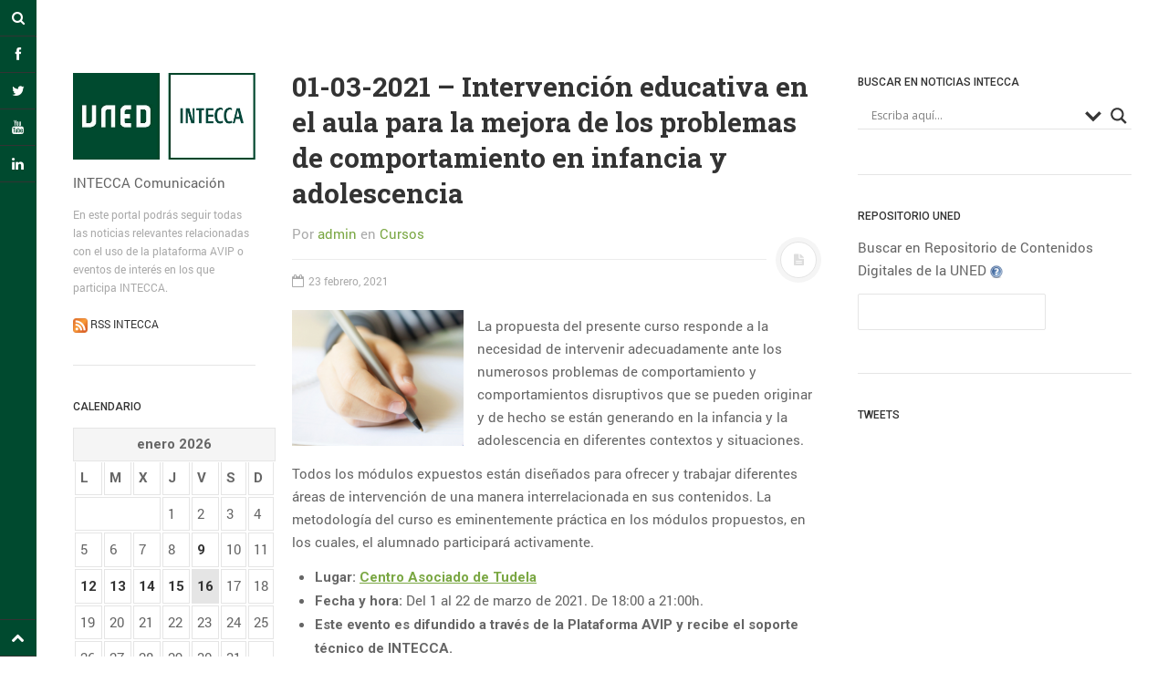

--- FILE ---
content_type: text/html; charset=UTF-8
request_url: https://comunicacion.intecca.uned.es/?p=17013&amp;utm_source=rss&amp;utm_medium=rss&amp;utm_campaign=01-03-2021-intervencion-educativa-en-el-aula-para-la-mejora-de-los-problemas-de-comportamiento-en-infancia-y-adolescencia
body_size: 109471
content:
<!DOCTYPE html>
<html prefix="og: http://ogp.me/ns#" lang="es">
<head>
<meta charset="UTF-8">
<meta name="viewport" content="width=device-width, initial-scale=1.0, user-scalable=no">
<title>01-03-2021 - Intervención educativa en el aula para la mejora de los problemas de comportamiento en infancia y adolescencia - INTECCA Comunicación</title>
<link rel="profile" href="http://gmpg.org/xfn/11">
<link rel="pingback" href="https://comunicacion.intecca.uned.es/xmlrpc.php">

<!-- This site is optimized with the Yoast SEO plugin v13.1 - https://yoast.com/wordpress/plugins/seo/ -->
<meta name="robots" content="max-snippet:-1, max-image-preview:large, max-video-preview:-1"/>
<link rel="canonical" href="https://comunicacion.intecca.uned.es/?p=17013" />
<meta property="og:locale" content="es_ES" />
<meta property="og:type" content="article" />
<meta property="og:title" content="01-03-2021 - Intervención educativa en el aula para la mejora de los problemas de comportamiento en infancia y adolescencia - INTECCA Comunicación" />
<meta property="og:description" content="La propuesta del presente curso responde a la necesidad de intervenir adecuadamente ante los numerosos problemas de comportamiento y comportamientos disruptivos que se pueden originar y de hecho se están generando en la infancia y la adolescencia en diferentes contextos y situaciones. Todos los módulos expuestos están diseñados para ofrecer y trabajar diferentes áreas de &hellip;" />
<meta property="og:url" content="https://comunicacion.intecca.uned.es/?p=17013" />
<meta property="og:site_name" content="INTECCA Comunicación" />
<meta property="article:tag" content="Adolescencia" />
<meta property="article:tag" content="Campus Nordeste" />
<meta property="article:tag" content="Centro Asociado de Tudela" />
<meta property="article:tag" content="Educación" />
<meta property="article:tag" content="Infancia" />
<meta property="article:tag" content="intervención Educativa" />
<meta property="article:section" content="Cursos" />
<meta property="article:published_time" content="2021-02-23T10:27:43+00:00" />
<meta property="article:modified_time" content="2021-02-23T10:27:45+00:00" />
<meta property="og:updated_time" content="2021-02-23T10:27:45+00:00" />
<meta property="og:image" content="http://comunicacion.intecca.uned.es/wp-content/uploads/2021/01/emprender.png" />
<meta name="twitter:card" content="summary_large_image" />
<meta name="twitter:description" content="La propuesta del presente curso responde a la necesidad de intervenir adecuadamente ante los numerosos problemas de comportamiento y comportamientos disruptivos que se pueden originar y de hecho se están generando en la infancia y la adolescencia en diferentes contextos y situaciones. Todos los módulos expuestos están diseñados para ofrecer y trabajar diferentes áreas de [&hellip;]" />
<meta name="twitter:title" content="01-03-2021 - Intervención educativa en el aula para la mejora de los problemas de comportamiento en infancia y adolescencia - INTECCA Comunicación" />
<meta name="twitter:image" content="http://comunicacion.intecca.uned.es/wp-content/uploads/2021/01/emprender.png" />
<script type='application/ld+json' class='yoast-schema-graph yoast-schema-graph--main'>{"@context":"https://schema.org","@graph":[{"@type":"WebSite","@id":"https://comunicacion.intecca.uned.es/#website","url":"https://comunicacion.intecca.uned.es/","name":"INTECCA Comunicaci\u00f3n","inLanguage":"es","description":"INTECCA Comunicaci\u00f3n","potentialAction":{"@type":"SearchAction","target":"https://comunicacion.intecca.uned.es/?s={search_term_string}","query-input":"required name=search_term_string"}},{"@type":"ImageObject","@id":"https://comunicacion.intecca.uned.es/?p=17013#primaryimage","inLanguage":"es","url":"http://comunicacion.intecca.uned.es/wp-content/uploads/2021/01/emprender.png"},{"@type":"WebPage","@id":"https://comunicacion.intecca.uned.es/?p=17013#webpage","url":"https://comunicacion.intecca.uned.es/?p=17013","name":"01-03-2021 - Intervenci\u00f3n educativa en el aula para la mejora de los problemas de comportamiento en infancia y adolescencia - INTECCA Comunicaci\u00f3n","isPartOf":{"@id":"https://comunicacion.intecca.uned.es/#website"},"inLanguage":"es","primaryImageOfPage":{"@id":"https://comunicacion.intecca.uned.es/?p=17013#primaryimage"},"datePublished":"2021-02-23T10:27:43+00:00","dateModified":"2021-02-23T10:27:45+00:00","author":{"@id":"https://comunicacion.intecca.uned.es/#/schema/person/fb583136d3cdc2f66d0ae4da3e9c13ff"}},{"@type":["Person"],"@id":"https://comunicacion.intecca.uned.es/#/schema/person/fb583136d3cdc2f66d0ae4da3e9c13ff","name":"admin","image":{"@type":"ImageObject","@id":"https://comunicacion.intecca.uned.es/#authorlogo","inLanguage":"es","url":"https://secure.gravatar.com/avatar/20253458ff2f262a856568d49d059e8d?s=96&d=mm&r=g","caption":"admin"},"sameAs":[]}]}</script>
<!-- / Yoast SEO plugin. -->

<link rel='dns-prefetch' href='//s.w.org' />
<link rel="alternate" type="application/rss+xml" title="INTECCA Comunicación &raquo; Feed" href="https://comunicacion.intecca.uned.es/?feed=rss2" />
<link rel="alternate" type="application/rss+xml" title="INTECCA Comunicación &raquo; Feed de los comentarios" href="https://comunicacion.intecca.uned.es/?feed=comments-rss2" />
<!-- This site uses the Google Analytics by ExactMetrics plugin v6.0.1 - Using Analytics tracking - https://www.exactmetrics.com/ -->
<script type="text/javascript" data-cfasync="false">
	var em_version         = '6.0.1';
	var em_track_user      = true;
	var em_no_track_reason = '';
	
	var disableStr = 'ga-disable-UA-59304142-1';

	/* Function to detect opted out users */
	function __gaTrackerIsOptedOut() {
		return document.cookie.indexOf(disableStr + '=true') > -1;
	}

	/* Disable tracking if the opt-out cookie exists. */
	if ( __gaTrackerIsOptedOut() ) {
		window[disableStr] = true;
	}

	/* Opt-out function */
	function __gaTrackerOptout() {
	  document.cookie = disableStr + '=true; expires=Thu, 31 Dec 2099 23:59:59 UTC; path=/';
	  window[disableStr] = true;
	}

	if ( 'undefined' === typeof gaOptout ) {
		function gaOptout() {
			__gaTrackerOptout();
		}
	}
	
	if ( em_track_user ) {
		(function(i,s,o,g,r,a,m){i['GoogleAnalyticsObject']=r;i[r]=i[r]||function(){
			(i[r].q=i[r].q||[]).push(arguments)},i[r].l=1*new Date();a=s.createElement(o),
			m=s.getElementsByTagName(o)[0];a.async=1;a.src=g;m.parentNode.insertBefore(a,m)
		})(window,document,'script','//www.google-analytics.com/analytics.js','__gaTracker');

window.ga = __gaTracker;		__gaTracker('create', 'UA-59304142-1', 'auto');
		__gaTracker('set', 'forceSSL', true);
		__gaTracker('send','pageview');
		__gaTracker( function() { window.ga = __gaTracker; } );
	} else {
		console.log( "" );
		(function() {
			/* https://developers.google.com/analytics/devguides/collection/analyticsjs/ */
			var noopfn = function() {
				return null;
			};
			var noopnullfn = function() {
				return null;
			};
			var Tracker = function() {
				return null;
			};
			var p = Tracker.prototype;
			p.get = noopfn;
			p.set = noopfn;
			p.send = noopfn;
			var __gaTracker = function() {
				var len = arguments.length;
				if ( len === 0 ) {
					return;
				}
				var f = arguments[len-1];
				if ( typeof f !== 'object' || f === null || typeof f.hitCallback !== 'function' ) {
					console.log( 'Función desactivada __gaTracker(' + arguments[0] + " ....) porque no estás siendo rastreado. " + em_no_track_reason );
					return;
				}
				try {
					f.hitCallback();
				} catch (ex) {

				}
			};
			__gaTracker.create = function() {
				return new Tracker();
			};
			__gaTracker.getByName = noopnullfn;
			__gaTracker.getAll = function() {
				return [];
			};
			__gaTracker.remove = noopfn;
			window['__gaTracker'] = __gaTracker;
			window.ga = __gaTracker;		})();
		}
</script>
<!-- / Google Analytics by ExactMetrics -->
		<script type="text/javascript">
			window._wpemojiSettings = {"baseUrl":"https:\/\/s.w.org\/images\/core\/emoji\/12.0.0-1\/72x72\/","ext":".png","svgUrl":"https:\/\/s.w.org\/images\/core\/emoji\/12.0.0-1\/svg\/","svgExt":".svg","source":{"concatemoji":"https:\/\/comunicacion.intecca.uned.es\/wp-includes\/js\/wp-emoji-release.min.js?ver=5.3.20"}};
			!function(e,a,t){var n,r,o,i=a.createElement("canvas"),p=i.getContext&&i.getContext("2d");function s(e,t){var a=String.fromCharCode;p.clearRect(0,0,i.width,i.height),p.fillText(a.apply(this,e),0,0);e=i.toDataURL();return p.clearRect(0,0,i.width,i.height),p.fillText(a.apply(this,t),0,0),e===i.toDataURL()}function c(e){var t=a.createElement("script");t.src=e,t.defer=t.type="text/javascript",a.getElementsByTagName("head")[0].appendChild(t)}for(o=Array("flag","emoji"),t.supports={everything:!0,everythingExceptFlag:!0},r=0;r<o.length;r++)t.supports[o[r]]=function(e){if(!p||!p.fillText)return!1;switch(p.textBaseline="top",p.font="600 32px Arial",e){case"flag":return s([127987,65039,8205,9895,65039],[127987,65039,8203,9895,65039])?!1:!s([55356,56826,55356,56819],[55356,56826,8203,55356,56819])&&!s([55356,57332,56128,56423,56128,56418,56128,56421,56128,56430,56128,56423,56128,56447],[55356,57332,8203,56128,56423,8203,56128,56418,8203,56128,56421,8203,56128,56430,8203,56128,56423,8203,56128,56447]);case"emoji":return!s([55357,56424,55356,57342,8205,55358,56605,8205,55357,56424,55356,57340],[55357,56424,55356,57342,8203,55358,56605,8203,55357,56424,55356,57340])}return!1}(o[r]),t.supports.everything=t.supports.everything&&t.supports[o[r]],"flag"!==o[r]&&(t.supports.everythingExceptFlag=t.supports.everythingExceptFlag&&t.supports[o[r]]);t.supports.everythingExceptFlag=t.supports.everythingExceptFlag&&!t.supports.flag,t.DOMReady=!1,t.readyCallback=function(){t.DOMReady=!0},t.supports.everything||(n=function(){t.readyCallback()},a.addEventListener?(a.addEventListener("DOMContentLoaded",n,!1),e.addEventListener("load",n,!1)):(e.attachEvent("onload",n),a.attachEvent("onreadystatechange",function(){"complete"===a.readyState&&t.readyCallback()})),(n=t.source||{}).concatemoji?c(n.concatemoji):n.wpemoji&&n.twemoji&&(c(n.twemoji),c(n.wpemoji)))}(window,document,window._wpemojiSettings);
		</script>
		<style type="text/css">
img.wp-smiley,
img.emoji {
	display: inline !important;
	border: none !important;
	box-shadow: none !important;
	height: 1em !important;
	width: 1em !important;
	margin: 0 .07em !important;
	vertical-align: -0.1em !important;
	background: none !important;
	padding: 0 !important;
}
</style>
	<link rel='stylesheet' id='wp-block-library-css'  href='https://comunicacion.intecca.uned.es/wp-includes/css/dist/block-library/style.min.css?ver=5.3.20' type='text/css' media='all' />
<link rel='stylesheet' id='magnific-popup-au-css'  href='https://comunicacion.intecca.uned.es/wp-content/plugins/youtube-channel/assets/lib/magnific-popup/magnific-popup.min.css?ver=3.0.11.8' type='text/css' media='all' />
<link rel='stylesheet' id='youtube-channel-css'  href='https://comunicacion.intecca.uned.es/wp-content/plugins/youtube-channel/assets/css/youtube-channel.css?ver=3.0.11.8' type='text/css' media='all' />
<link rel='stylesheet' id='wordpress-popular-posts-css-css'  href='https://comunicacion.intecca.uned.es/wp-content/plugins/wordpress-popular-posts/assets/css/wpp.css?ver=5.0.2' type='text/css' media='all' />
<link rel='stylesheet' id='dw-minion-main-css'  href='https://comunicacion.intecca.uned.es/wp-content/themes/dw-minion/assets/css/main.css?ver=5.3.20' type='text/css' media='all' />
<link rel='stylesheet' id='dw-minion-style-css'  href='https://comunicacion.intecca.uned.es/wp-content/themes/dw-minion/style.css?ver=5.3.20' type='text/css' media='all' />
<link rel='stylesheet' id='dw-minion-qa-css'  href='https://comunicacion.intecca.uned.es/wp-content/themes/dw-minion/dwqa-templates/style.css?ver=5.3.20' type='text/css' media='all' />
<link rel='stylesheet' id='wpdreams-asl-basic-css'  href='https://comunicacion.intecca.uned.es/wp-content/plugins/ajax-search-lite/css/style.basic.css?ver=4.8' type='text/css' media='all' />
<link rel='stylesheet' id='wpdreams-ajaxsearchlite-css'  href='https://comunicacion.intecca.uned.es/wp-content/plugins/ajax-search-lite/css/style-underline.css?ver=4.8' type='text/css' media='all' />
<link rel='stylesheet' id='jquery-lazyloadxt-spinner-css-css'  href='//comunicacion.intecca.uned.es/wp-content/plugins/a3-lazy-load/assets/css/jquery.lazyloadxt.spinner.css?ver=5.3.20' type='text/css' media='all' />
<link rel='stylesheet' id='sccss_style-css'  href='https://comunicacion.intecca.uned.es/?sccss=1&#038;ver=5.3.20' type='text/css' media='all' />
<script type='text/javascript'>
/* <![CDATA[ */
var exactmetrics_frontend = {"js_events_tracking":"true","download_extensions":"zip,mp3,mpeg,pdf,docx,pptx,xlsx,rar","inbound_paths":"[{\"path\":\"\\\/go\\\/\",\"label\":\"affiliate\"},{\"path\":\"\\\/recommend\\\/\",\"label\":\"affiliate\"}]","home_url":"https:\/\/comunicacion.intecca.uned.es","hash_tracking":"false"};
/* ]]> */
</script>
<script type='text/javascript' src='https://comunicacion.intecca.uned.es/wp-content/plugins/google-analytics-dashboard-for-wp/assets/js/frontend.min.js?ver=6.0.1'></script>
<script type='text/javascript' src='https://comunicacion.intecca.uned.es/wp-includes/js/jquery/jquery.js?ver=1.12.4-wp'></script>
<script type='text/javascript' src='https://comunicacion.intecca.uned.es/wp-includes/js/jquery/jquery-migrate.min.js?ver=1.4.1'></script>
<script type='text/javascript'>
/* <![CDATA[ */
var wpp_params = {"sampling_active":"0","sampling_rate":"100","ajax_url":"https:\/\/comunicacion.intecca.uned.es\/index.php?rest_route=\/wordpress-popular-posts\/v1\/popular-posts","ID":"17013","token":"e07deeac55","debug":""};
/* ]]> */
</script>
<script type='text/javascript' src='https://comunicacion.intecca.uned.es/wp-content/plugins/wordpress-popular-posts/assets/js/wpp-5.0.0.min.js?ver=5.0.2'></script>
<script type='text/javascript' src='https://comunicacion.intecca.uned.es/wp-content/themes/dw-minion/assets/js/modernizr-2.6.2.min.js?ver=5.3.20'></script>
<link rel='https://api.w.org/' href='https://comunicacion.intecca.uned.es/index.php?rest_route=/' />
<meta name="generator" content="WordPress 5.3.20" />
<link rel='shortlink' href='https://comunicacion.intecca.uned.es/?p=17013' />
<link rel="alternate" type="application/json+oembed" href="https://comunicacion.intecca.uned.es/index.php?rest_route=%2Foembed%2F1.0%2Fembed&#038;url=https%3A%2F%2Fcomunicacion.intecca.uned.es%2F%3Fp%3D17013" />
<link rel="alternate" type="text/xml+oembed" href="https://comunicacion.intecca.uned.es/index.php?rest_route=%2Foembed%2F1.0%2Fembed&#038;url=https%3A%2F%2Fcomunicacion.intecca.uned.es%2F%3Fp%3D17013&#038;format=xml" />
<link type="text/css" rel="stylesheet" href="https://comunicacion.intecca.uned.es/wp-content/plugins/category-specific-rss-feed-menu/wp_cat_rss_style.css" />
    <style type="text/css" id="minion_layout" media="screen">
    .container {margin: 0 auto;}
    </style>
    <link type="image/x-icon" href="http://comunicacion.intecca.uned.es/wp-content/uploads/2016/01/favicon.jpg" rel="shortcut icon">    <style type="text/css" id="minion_leftbar_color" media="screen">
      .show-nav .show-site-nav i,.action.search label,.site-actions i {
        color: #ffffff;
      }
      .site-actions,.show-nav .show-site-nav i,.action.search label,.site-actions i {
        background: #004a2f;
      }
      .no-touch .site-actions .social:hover i,.back-top:hover i,.no-touch .action.search:hover label,.action.search.active label,.action.search .search-query {
        color: #004a2f;
      }
      .no-touch .site-actions .social:hover i,.back-top:hover i,.no-touch .action.search:hover label,.action.search.active label,.action.search .search-query {
        background: #ffffff;
      }
      @media (min-width: 768px) {
        .site-actions,.site-actions .actions>.back-top {
          border-top: 1px solid #333333;
        }
        .social,.site-actions .actions > .action,.show-site-nav {
          border-bottom: 1px solid #333333;
        }
        .pager .nav-next a:hover .btn, .pager .nav-previous a:hover .btn {
          background: #333333;
        }
      }
    </style>
        <style type="text/css" id="minion_color" media="screen">
      .btn:hover,#nav-below .btn:hover,.accordion-heading .accordion-toggle,.nav-tabs > li > a:hover, .nav-tabs > li > a:focus,.nav-tabs > .active > a, .nav-tabs > .active > a:hover, .nav-tabs > .active > a:focus,.pager .pager-title .nav-next a:hover .btn, .pager .pager-title .nav-previous a:hover .btn, .entry-footer .entry-tags .tags-links a:hover,#cancel-comment-reply-link:hover,#commentform #submit,.post-password-required .entry-content input[type="submit"]:hover,blockquote p {
        background-color: #7aa743;
      }
      a:hover,.btn-link:hover,.btn-link:focus,.comment-list .comment-datetime:hover,.comment-list .comment-edit-link:hover,.entry-meta a, .entry-meta .posted-on a:hover, .entry-meta .comments-link a:hover,.format-link .entry-content a,.format-quote .bq-meta a,.widget_nav_menu .current_page_item > a, .widget_nav_menu .current-menu-item > a,[class*="widget_recent_comments"] .url,.dw_twitter .tweet-content a {
        color: #7aa743;
      }
      .nav-tabs > .active > a:before,blockquote cite:before {
        border-top: 6px solid #7aa743;
      }
    </style>
          <style type="text/css" id="heading_font" media="screen">
        @font-face {
          font-family: "Roboto Slab";
          src: url('http://themes.googleusercontent.com/static/fonts/robotoslab/v2/3__ulTNA7unv0UtplybPiqCWcynf_cDxXwCLxiixG1c.ttf');
        } 
        h1,h2,h3,h4,h5,h6,blockquote p {
          font-family: "Roboto Slab";
        }
      </style>
          <style type="text/css" id="body_font" media="screen">
        @font-face {
          font-family: "Roboto";
          src: url('http://themes.googleusercontent.com/static/fonts/roboto/v9/W5F8_SL0XFawnjxHGsZjJA.ttf');
        } 
        body,.entry-content,.page-content,.site-description,.entry-meta .byline, .entry-meta .cat-links, .format-link .entry-content a {
          font-family: "Roboto";
        }
      </style>
        <style type="text/css" id="article_font-size" media="screen">
        .entry-content, .page-content {
          font-size: 15px;
        }
      </style>
    <meta property="og:image" content="" />                <link href='//fonts.googleapis.com/css?family=Open+Sans' rel='stylesheet' type='text/css'>
                <style type="text/css">.broken_link, a.broken_link {
	text-decoration: line-through;
}</style>                <style type="text/css">
                    <!--
                    
            @font-face {
                font-family: 'aslsicons2';
                src: url('https://comunicacion.intecca.uned.es/wp-content/plugins/ajax-search-lite/css/fonts/icons2.eot');
                src: url('https://comunicacion.intecca.uned.es/wp-content/plugins/ajax-search-lite/css/fonts/icons2.eot?#iefix') format('embedded-opentype'),
                     url('https://comunicacion.intecca.uned.es/wp-content/plugins/ajax-search-lite/css/fonts/icons2.woff2') format('woff2'),
                     url('https://comunicacion.intecca.uned.es/wp-content/plugins/ajax-search-lite/css/fonts/icons2.woff') format('woff'),
                     url('https://comunicacion.intecca.uned.es/wp-content/plugins/ajax-search-lite/css/fonts/icons2.ttf') format('truetype'),
                     url('https://comunicacion.intecca.uned.es/wp-content/plugins/ajax-search-lite/css/fonts/icons2.svg#icons') format('svg');
                font-weight: normal;
                font-style: normal;
            }
            div[id*='ajaxsearchlitesettings'].searchsettings .asl_option_inner label {
                font-size: 0px !important;
                color: rgba(0, 0, 0, 0);
            }
            div[id*='ajaxsearchlitesettings'].searchsettings .asl_option_inner label:after {
                font-size: 11px !important;
                position: absolute;
                top: 0;
                left: 0;
                z-index: 1;
            }
            div[id*='ajaxsearchlite'].wpdreams_asl_container {
                width: 100%;
                margin: 0px 0px 50px 0px;
            }
            div[id*='ajaxsearchliteres'].wpdreams_asl_results div.resdrg span.highlighted {
                font-weight: bold;
                color: rgb(1, 81, 46);
                background-color: rgba(238, 238, 238, 1);
            }
            div[id*='ajaxsearchliteres'].wpdreams_asl_results .results div.asl_image {
                width: 70px;
                height: 70px;
            }
            div.asl_r .results {
                max-height: auto;
            }
                                -->
                </style>
                            <script type="text/javascript">
                if ( typeof _ASL !== "undefined" && _ASL !== null && typeof _ASL.initialize !== "undefined" )
                    _ASL.initialize();
            </script>
            		<style type="text/css" id="wp-custom-css">
			.site-actions .action.search .search-query
{
	color:black;
	border:1px solid #999999;
}		</style>
		</head>
<body class="post-template-default single single-post postid-17013 single-format-standard">
<div id="page" class="hfeed site">
	<div class="container clearfix">
				<div id="navigation" class="site-nav">
			<div class="site-nav-inner">
				<div class="container">
					<header id="masthead" class="site-header" role="banner">
						<h1 class="site-title display-logo"><a href="https://comunicacion.intecca.uned.es/" title="INTECCA Comunicación" rel="home"><img alt="INTECCA Comunicación" src="http://comunicacion.intecca.uned.es/wp-content/uploads/2014/10/UNED-INTECCA-33.jpg" /></a></h1><p class="site-subtitle">INTECCA Comunicación</p><h2 class="site-description">En este portal podrás seguir todas las noticias relevantes relacionadas con el uso de la plataforma AVIP o eventos de interés en los que participa INTECCA. <br /><br /><img src="wp-content/uploads/2015/03/rss.png" height="16" width="16"><a href="http://comunicacion.intecca.uned.es/?feed=rss2"> RSS INTECCA</a> </h2>					</header>
					<div id="main-sidebar" class="widget-area" role="complementary">
		<aside id="calendar-2" class="widget widget_calendar"><h3 class="widget-title">Calendario</h3><div id="calendar_wrap" class="calendar_wrap"><table id="wp-calendar">
	<caption>enero 2026</caption>
	<thead>
	<tr>
		<th scope="col" title="lunes">L</th>
		<th scope="col" title="martes">M</th>
		<th scope="col" title="miércoles">X</th>
		<th scope="col" title="jueves">J</th>
		<th scope="col" title="viernes">V</th>
		<th scope="col" title="sábado">S</th>
		<th scope="col" title="domingo">D</th>
	</tr>
	</thead>

	<tfoot>
	<tr>
		<td colspan="3" id="prev"><a href="https://comunicacion.intecca.uned.es/?m=202512">&laquo; Dic</a></td>
		<td class="pad">&nbsp;</td>
		<td colspan="3" id="next" class="pad">&nbsp;</td>
	</tr>
	</tfoot>

	<tbody>
	<tr>
		<td colspan="3" class="pad">&nbsp;</td><td>1</td><td>2</td><td>3</td><td>4</td>
	</tr>
	<tr>
		<td>5</td><td>6</td><td>7</td><td>8</td><td><a href="https://comunicacion.intecca.uned.es/?m=20260109" aria-label="Entradas publicadas el 9 January 2026">9</a></td><td>10</td><td>11</td>
	</tr>
	<tr>
		<td><a href="https://comunicacion.intecca.uned.es/?m=20260112" aria-label="Entradas publicadas el 12 January 2026">12</a></td><td><a href="https://comunicacion.intecca.uned.es/?m=20260113" aria-label="Entradas publicadas el 13 January 2026">13</a></td><td><a href="https://comunicacion.intecca.uned.es/?m=20260114" aria-label="Entradas publicadas el 14 January 2026">14</a></td><td><a href="https://comunicacion.intecca.uned.es/?m=20260115" aria-label="Entradas publicadas el 15 January 2026">15</a></td><td id="today"><a href="https://comunicacion.intecca.uned.es/?m=20260116" aria-label="Entradas publicadas el 16 January 2026">16</a></td><td>17</td><td>18</td>
	</tr>
	<tr>
		<td>19</td><td>20</td><td>21</td><td>22</td><td>23</td><td>24</td><td>25</td>
	</tr>
	<tr>
		<td>26</td><td>27</td><td>28</td><td>29</td><td>30</td><td>31</td>
		<td class="pad" colspan="1">&nbsp;</td>
	</tr>
	</tbody>
	</table></div></aside><aside id="categories-2" class="widget widget_categories"><h3 class="widget-title">Categorías</h3><form action="https://comunicacion.intecca.uned.es" method="get"><label class="screen-reader-text" for="cat">Categorías</label><select  name='cat' id='cat' class='postform' >
	<option value='-1'>Elegir la categoría</option>
	<option class="level-0" value="1567">Actividades</option>
	<option class="level-0" value="1564">Acto Oficial</option>
	<option class="level-0" value="1911">Audiovisual</option>
	<option class="level-0" value="282">Cancelado</option>
	<option class="level-0" value="1601">Charla-coloquio</option>
	<option class="level-0" value="1952">Concierto</option>
	<option class="level-0" value="1388">Concurso</option>
	<option class="level-0" value="4">Conferencias</option>
	<option class="level-0" value="77">Congresos</option>
	<option class="level-0" value="1602">Convivencia</option>
	<option class="level-0" value="6">Cursos</option>
	<option class="level-0" value="324">Cursos de Verano</option>
	<option class="level-0" value="3">Difusion</option>
	<option class="level-0" value="1360">Encuentros</option>
	<option class="level-0" value="1701">estudiantes</option>
	<option class="level-0" value="1515">Exposición</option>
	<option class="level-0" value="1481">Exposiciones</option>
	<option class="level-0" value="1521">Gala</option>
	<option class="level-0" value="673">Gestión</option>
	<option class="level-0" value="1956">Gestión UNED</option>
	<option class="level-0" value="1529">Inauguración</option>
	<option class="level-0" value="5">Institucional</option>
	<option class="level-0" value="537">Jornadas</option>
	<option class="level-0" value="1493">Lectura</option>
	<option class="level-0" value="1122">Mesa redonda</option>
	<option class="level-0" value="2">Noticia</option>
	<option class="level-0" value="1702">pas</option>
	<option class="level-0" value="1703">pdi</option>
	<option class="level-0" value="1186">Prácticas</option>
	<option class="level-0" value="1657">Premios y reconocimientos</option>
	<option class="level-0" value="20">Prensa</option>
	<option class="level-0" value="631">Presentación de libro</option>
	<option class="level-0" value="1700">publico general</option>
	<option class="level-0" value="1538">Reunión</option>
	<option class="level-0" value="82">Seminario</option>
	<option class="level-0" value="1710">Sesión Informativa</option>
	<option class="level-0" value="1234">Simposio</option>
	<option class="level-0" value="184">Taller</option>
	<option class="level-0" value="1704">tutores</option>
</select>
</form>
<script type="text/javascript">
/* <![CDATA[ */
(function() {
	var dropdown = document.getElementById( "cat" );
	function onCatChange() {
		if ( dropdown.options[ dropdown.selectedIndex ].value > 0 ) {
			dropdown.parentNode.submit();
		}
	}
	dropdown.onchange = onCatChange;
})();
/* ]]> */
</script>

			</aside>		<aside id="recent-posts-2" class="widget widget_recent_entries">		<h3 class="widget-title">Entradas recientes</h3>		<ul>
											<li>
					<a href="https://comunicacion.intecca.uned.es/?p=32797">03-11-2025 &#8211; Las lenguas de España: origen, presente y futuro de un tesoro cultural (Piedralaves)</a>
									</li>
											<li>
					<a href="https://comunicacion.intecca.uned.es/?p=32794">30-01-2026 &#8211; Bulos y fake news: cómo identificarlos y no caer en la desinformación</a>
									</li>
											<li>
					<a href="https://comunicacion.intecca.uned.es/?p=32791">22-01-2026 &#8211; Seminario Malvinas y Gibraltar, unidos de la mano de las ONU</a>
									</li>
											<li>
					<a href="https://comunicacion.intecca.uned.es/?p=32788">11-02-2026 &#8211; Los ojos de la guerra</a>
									</li>
											<li>
					<a href="https://comunicacion.intecca.uned.es/?p=32786">12-02-2026 &#8211; Senior. Mente activa: estrategias psicológicas para un cerebro saludable</a>
									</li>
					</ul>
		</aside><aside id="tag_cloud-2" class="widget widget_tag_cloud"><h3 class="widget-title">Nube de Etiquetas</h3><div class="tagcloud"><a href="https://comunicacion.intecca.uned.es/?tag=acogida" class="tag-cloud-link tag-link-60 tag-link-position-1" style="font-size: 9.9310344827586pt;" aria-label="Acogida (254 elementos)">Acogida</a>
<a href="https://comunicacion.intecca.uned.es/?tag=aplicaciones-informaticas" class="tag-cloud-link tag-link-103 tag-link-position-2" style="font-size: 10.703448275862pt;" aria-label="Aplicaciones informáticas (308 elementos)">Aplicaciones informáticas</a>
<a href="https://comunicacion.intecca.uned.es/?tag=arte" class="tag-cloud-link tag-link-66 tag-link-position-3" style="font-size: 10.606896551724pt;" aria-label="Arte (302 elementos)">Arte</a>
<a href="https://comunicacion.intecca.uned.es/?tag=campus-este-centro" class="tag-cloud-link tag-link-368 tag-link-position-4" style="font-size: 18.813793103448pt;" aria-label="Campus Este-Centro (2.147 elementos)">Campus Este-Centro</a>
<a href="https://comunicacion.intecca.uned.es/?tag=campus-madrid" class="tag-cloud-link tag-link-329 tag-link-position-5" style="font-size: 9.448275862069pt;" aria-label="Campus Madrid (229 elementos)">Campus Madrid</a>
<a href="https://comunicacion.intecca.uned.es/?tag=campus-nordeste" class="tag-cloud-link tag-link-198 tag-link-position-6" style="font-size: 17.462068965517pt;" aria-label="Campus Nordeste (1.555 elementos)">Campus Nordeste</a>
<a href="https://comunicacion.intecca.uned.es/?tag=campus-noroeste" class="tag-cloud-link tag-link-124 tag-link-position-7" style="font-size: 22pt;" aria-label="Campus Noroeste (4.594 elementos)">Campus Noroeste</a>
<a href="https://comunicacion.intecca.uned.es/?tag=campus-sur" class="tag-cloud-link tag-link-371 tag-link-position-8" style="font-size: 13.696551724138pt;" aria-label="Campus Sur (628 elementos)">Campus Sur</a>
<a href="https://comunicacion.intecca.uned.es/?tag=centro-asociado-de-a-coruna" class="tag-cloud-link tag-link-196 tag-link-position-9" style="font-size: 11.089655172414pt;" aria-label="Centro Asociado de A Coruña (339 elementos)">Centro Asociado de A Coruña</a>
<a href="https://comunicacion.intecca.uned.es/?tag=centro-asociado-de-baleares" class="tag-cloud-link tag-link-269 tag-link-position-10" style="font-size: 13.889655172414pt;" aria-label="Centro Asociado de Baleares (662 elementos)">Centro Asociado de Baleares</a>
<a href="https://comunicacion.intecca.uned.es/?tag=centro-asociado-de-lugo" class="tag-cloud-link tag-link-205 tag-link-position-11" style="font-size: 10.413793103448pt;" aria-label="Centro Asociado de Lugo (285 elementos)">Centro Asociado de Lugo</a>
<a href="https://comunicacion.intecca.uned.es/?tag=centro-asociado-de-ponferrada" class="tag-cloud-link tag-link-216 tag-link-position-12" style="font-size: 10.896551724138pt;" aria-label="Centro Asociado de Ponferrada (319 elementos)">Centro Asociado de Ponferrada</a>
<a href="https://comunicacion.intecca.uned.es/?tag=centro-asociado-de-pontevedra" class="tag-cloud-link tag-link-207 tag-link-position-13" style="font-size: 13.986206896552pt;" aria-label="Centro Asociado de Pontevedra (672 elementos)">Centro Asociado de Pontevedra</a>
<a href="https://comunicacion.intecca.uned.es/?tag=centro-asociado-de-tudela" class="tag-cloud-link tag-link-200 tag-link-position-14" style="font-size: 12.344827586207pt;" aria-label="Centro Asociado de Tudela (454 elementos)">Centro Asociado de Tudela</a>
<a href="https://comunicacion.intecca.uned.es/?tag=derecho" class="tag-cloud-link tag-link-41 tag-link-position-15" style="font-size: 10.703448275862pt;" aria-label="Derecho (305 elementos)">Derecho</a>
<a href="https://comunicacion.intecca.uned.es/?tag=economia" class="tag-cloud-link tag-link-11 tag-link-position-16" style="font-size: 8.9655172413793pt;" aria-label="Economía (204 elementos)">Economía</a>
<a href="https://comunicacion.intecca.uned.es/?tag=educacion" class="tag-cloud-link tag-link-38 tag-link-position-17" style="font-size: 11.765517241379pt;" aria-label="Educación (396 elementos)">Educación</a>
<a href="https://comunicacion.intecca.uned.es/?tag=empleo" class="tag-cloud-link tag-link-405 tag-link-position-18" style="font-size: 8.2896551724138pt;" aria-label="Empleo (171 elementos)">Empleo</a>
<a href="https://comunicacion.intecca.uned.es/?tag=empresa" class="tag-cloud-link tag-link-138 tag-link-position-19" style="font-size: 9.9310344827586pt;" aria-label="Empresa (256 elementos)">Empresa</a>
<a href="https://comunicacion.intecca.uned.es/?tag=estudiantes-uned" class="tag-cloud-link tag-link-1137 tag-link-position-20" style="font-size: 11.186206896552pt;" aria-label="Estudiantes UNED (342 elementos)">Estudiantes UNED</a>
<a href="https://comunicacion.intecca.uned.es/?tag=gestion-uned" class="tag-cloud-link tag-link-104 tag-link-position-21" style="font-size: 10.413793103448pt;" aria-label="Gestión UNED (286 elementos)">Gestión UNED</a>
<a href="https://comunicacion.intecca.uned.es/?tag=historia" class="tag-cloud-link tag-link-21 tag-link-position-22" style="font-size: 11.862068965517pt;" aria-label="Historia (410 elementos)">Historia</a>
<a href="https://comunicacion.intecca.uned.es/?tag=historia-antigua" class="tag-cloud-link tag-link-73 tag-link-position-23" style="font-size: 8pt;" aria-label="Historia Antigua (160 elementos)">Historia Antigua</a>
<a href="https://comunicacion.intecca.uned.es/?tag=historia-de-espana" class="tag-cloud-link tag-link-234 tag-link-position-24" style="font-size: 8.5793103448276pt;" aria-label="Historia de España (185 elementos)">Historia de España</a>
<a href="https://comunicacion.intecca.uned.es/?tag=historia-del-arte" class="tag-cloud-link tag-link-351 tag-link-position-25" style="font-size: 8.1931034482759pt;" aria-label="Historia del arte (170 elementos)">Historia del arte</a>
<a href="https://comunicacion.intecca.uned.es/?tag=idiomas" class="tag-cloud-link tag-link-63 tag-link-position-26" style="font-size: 11.28275862069pt;" aria-label="Idiomas (354 elementos)">Idiomas</a>
<a href="https://comunicacion.intecca.uned.es/?tag=ingles" class="tag-cloud-link tag-link-133 tag-link-position-27" style="font-size: 8.1931034482759pt;" aria-label="Inglés (169 elementos)">Inglés</a>
<a href="https://comunicacion.intecca.uned.es/?tag=literatura" class="tag-cloud-link tag-link-29 tag-link-position-28" style="font-size: 11.475862068966pt;" aria-label="Literatura (371 elementos)">Literatura</a>
<a href="https://comunicacion.intecca.uned.es/?tag=mediacion" class="tag-cloud-link tag-link-117 tag-link-position-29" style="font-size: 8pt;" aria-label="Mediación (162 elementos)">Mediación</a>
<a href="https://comunicacion.intecca.uned.es/?tag=medioambiente" class="tag-cloud-link tag-link-69 tag-link-position-30" style="font-size: 8.1931034482759pt;" aria-label="Medioambiente (169 elementos)">Medioambiente</a>
<a href="https://comunicacion.intecca.uned.es/?tag=mujer" class="tag-cloud-link tag-link-222 tag-link-position-31" style="font-size: 8.5793103448276pt;" aria-label="Mujer (187 elementos)">Mujer</a>
<a href="https://comunicacion.intecca.uned.es/?tag=perspectiva-de-genero" class="tag-cloud-link tag-link-1597 tag-link-position-32" style="font-size: 8.3862068965517pt;" aria-label="Perspectiva de género (178 elementos)">Perspectiva de género</a>
<a href="https://comunicacion.intecca.uned.es/?tag=plataforma-avip" class="tag-cloud-link tag-link-36 tag-link-position-33" style="font-size: 8pt;" aria-label="Plataforma AVIP (160 elementos)">Plataforma AVIP</a>
<a href="https://comunicacion.intecca.uned.es/?tag=psicologia" class="tag-cloud-link tag-link-39 tag-link-position-34" style="font-size: 14.372413793103pt;" aria-label="Psicología (746 elementos)">Psicología</a>
<a href="https://comunicacion.intecca.uned.es/?tag=salud" class="tag-cloud-link tag-link-136 tag-link-position-35" style="font-size: 10.606896551724pt;" aria-label="Salud (302 elementos)">Salud</a>
<a href="https://comunicacion.intecca.uned.es/?tag=salud-mental" class="tag-cloud-link tag-link-391 tag-link-position-36" style="font-size: 10.510344827586pt;" aria-label="Salud mental (291 elementos)">Salud mental</a>
<a href="https://comunicacion.intecca.uned.es/?tag=sociedad" class="tag-cloud-link tag-link-373 tag-link-position-37" style="font-size: 8.4827586206897pt;" aria-label="Sociedad (183 elementos)">Sociedad</a>
<a href="https://comunicacion.intecca.uned.es/?tag=tecnologias-de-la-informacion-y-la-comunicacion-tic" class="tag-cloud-link tag-link-225 tag-link-position-38" style="font-size: 9.448275862069pt;" aria-label="Tecnologías de la Información y la Comunicación (TIC) (229 elementos)">Tecnologías de la Información y la Comunicación (TIC)</a>
<a href="https://comunicacion.intecca.uned.es/?tag=tecnicas-de-estudio" class="tag-cloud-link tag-link-378 tag-link-position-39" style="font-size: 10.31724137931pt;" aria-label="Técnicas de estudio (280 elementos)">Técnicas de estudio</a>
<a href="https://comunicacion.intecca.uned.es/?tag=uned-a-coruna" class="tag-cloud-link tag-link-1554 tag-link-position-40" style="font-size: 10.606896551724pt;" aria-label="UNED A Coruña (300 elementos)">UNED A Coruña</a>
<a href="https://comunicacion.intecca.uned.es/?tag=uned-baleares" class="tag-cloud-link tag-link-1555 tag-link-position-41" style="font-size: 10.220689655172pt;" aria-label="UNED Baleares (277 elementos)">UNED Baleares</a>
<a href="https://comunicacion.intecca.uned.es/?tag=uned-ciudad-real-valdepenas" class="tag-cloud-link tag-link-1540 tag-link-position-42" style="font-size: 8.3862068965517pt;" aria-label="UNED Ciudad Real-Valdepeñas (178 elementos)">UNED Ciudad Real-Valdepeñas</a>
<a href="https://comunicacion.intecca.uned.es/?tag=uned-lugo" class="tag-cloud-link tag-link-127 tag-link-position-43" style="font-size: 11.186206896552pt;" aria-label="UNED Lugo (347 elementos)">UNED Lugo</a>
<a href="https://comunicacion.intecca.uned.es/?tag=uned-ponferrada" class="tag-cloud-link tag-link-1545 tag-link-position-44" style="font-size: 11.765517241379pt;" aria-label="UNED Ponferrada (394 elementos)">UNED Ponferrada</a>
<a href="https://comunicacion.intecca.uned.es/?tag=uned-pontevedra" class="tag-cloud-link tag-link-1542 tag-link-position-45" style="font-size: 16.496551724138pt;" aria-label="UNED Pontevedra (1.241 elementos)">UNED Pontevedra</a></div>
</aside><aside id="text-7" class="widget widget_text">			<div class="textwidget"><a href="http://comunicacion.intecca.uned.es/?page_id=2077">Histórico de Noticias</a></div>
		</aside><aside id="smyoutubesubscribe_widget-2" class="widget SMYouTubesubscribe_Widget"><h3 class="widget-title">Síguenos en Youtube</h3>		<style type="text/css">
			.dark_theme{
				padding: 8px; 
				background: rgb(85, 85, 85);
			}
		</style>
		<div class="ytsubscribe_container default_theme">
			<script src="https://apis.google.com/js/platform.js"></script>
			<div class="g-ytsubscribe" data-channelid="UCXmkuw0FATQnDvqKqYuccFg" data-layout="default" data-theme="default" data-count="default"></div>
		</div>
		</aside><aside id="youtube-channel-2" class="widget widget_youtube-channel"><h3 class="widget-title">Canal Youtube de INTECCA</h3><div class="youtube_channel .ytc_title {font-size:12px;} responsive ytc_display_thumbnail"><div class="ytc_video_container ytc_video_1 ytc_video_first ar16_9" style="width:306px"><h3 class="ytc_title ytc_title_above">Más de 30 millones de visitas</h3><a href="//www.youtube.com/watch?v=sPkS3p2P2gY" title="Más de 30 millones de visitas" class="ytc_thumb ytc-lightbox ar16_9" ><span style="background-image: url(//img.youtube.com/vi/sPkS3p2P2gY/hqdefault.jpg);" title="Más de 30 millones de visitas" id="ytc_sPkS3p2P2gY"></span></a><p class="ytc_description">INTECCA UNED supera los 30 millones de visitas a sus directos y grabaciones.</p></div><!-- .ytc_video_container --><div class="ytc_video_container ytc_video_2 ytc_video_mid ar16_9" style="width:306px"><h3 class="ytc_title ytc_title_above">II Congreso Territorial del Noroeste Ibérico</h3><a href="//www.youtube.com/watch?v=aWxT4qMjduY" title="II Congreso Territorial del Noroeste Ibérico" class="ytc_thumb ytc-lightbox ar16_9" ><span style="background-image: url(//img.youtube.com/vi/aWxT4qMjduY/hqdefault.jpg);" title="II Congreso Territorial del Noroeste Ibérico" id="ytc_aWxT4qMjduY"></span></a><p class="ytc_description">La contribución de la UNED al desarrollo territorial y social allí donde tiene implantación es bien conocida por todos. Iniciativas, como la&hellip;</p></div><!-- .ytc_video_container --><div class="ytc_video_container ytc_video_3 ytc_video_mid ar16_9" style="width:306px"><h3 class="ytc_title ytc_title_above">Video Divulgativo   Herramienta AVIP</h3><a href="//www.youtube.com/watch?v=FCi1EDF3KxY" title="Video Divulgativo   Herramienta AVIP" class="ytc_thumb ytc-lightbox ar16_9" ><span style="background-image: url(//img.youtube.com/vi/FCi1EDF3KxY/hqdefault.jpg);" title="Video Divulgativo   Herramienta AVIP" id="ytc_FCi1EDF3KxY"></span></a><p class="ytc_description">INTECCA ha desarrollado la Plataforma Audiovisual sobre tecnología IP que proporciona “presencialidad virtual“ que consiste en que desde cua&hellip;</p></div><!-- .ytc_video_container --><div class="ytc_video_container ytc_video_4 ytc_video_mid ar16_9" style="width:306px"><h3 class="ytc_title ytc_title_above">UNED  La universidad del futuro</h3><a href="//www.youtube.com/watch?v=N7t4ltCXX98" title="UNED  La universidad del futuro" class="ytc_thumb ytc-lightbox ar16_9" ><span style="background-image: url(//img.youtube.com/vi/N7t4ltCXX98/hqdefault.jpg);" title="UNED  La universidad del futuro" id="ytc_N7t4ltCXX98"></span></a><p class="ytc_description">La UNED se presenta como una Universidad del futuro.</p></div><!-- .ytc_video_container --><div class="ytc_video_container ytc_video_5 ytc_video_last ar16_9" style="width:306px"><h3 class="ytc_title ytc_title_above">Aldeas, lugares y parroquias en el noroeste peninsular, siglos XVI-XIX - Pegerto Saavedra González</h3><a href="//www.youtube.com/watch?v=n58ojuJNV7w" title="Aldeas, lugares y parroquias en el noroeste peninsular, siglos XVI-XIX - Pegerto Saavedra González" class="ytc_thumb ytc-lightbox ar16_9" ><span style="background-image: url(//img.youtube.com/vi/n58ojuJNV7w/hqdefault.jpg);" title="Aldeas, lugares y parroquias en el noroeste peninsular, siglos XVI-XIX - Pegerto Saavedra González" id="ytc_n58ojuJNV7w"></span></a><p class="ytc_description">El Campus Noroeste de la UNED y el Centro Asociado de la UNED de Ponferrada organizan el Segundo Congreso Territorial del Noroeste Ibérico d&hellip;</p></div><!-- .ytc_video_container --></div><!-- .youtube_channel --><div class="clearfix"></div></aside><aside id="archives-7" class="widget widget_archive"><h3 class="widget-title">Noticias por mes</h3>		<label class="screen-reader-text" for="archives-dropdown-7">Noticias por mes</label>
		<select id="archives-dropdown-7" name="archive-dropdown">
			
			<option value="">Elegir el mes</option>
				<option value='https://comunicacion.intecca.uned.es/?m=202601'> enero 2026 &nbsp;(37)</option>
	<option value='https://comunicacion.intecca.uned.es/?m=202512'> diciembre 2025 &nbsp;(69)</option>
	<option value='https://comunicacion.intecca.uned.es/?m=202511'> noviembre 2025 &nbsp;(181)</option>
	<option value='https://comunicacion.intecca.uned.es/?m=202510'> octubre 2025 &nbsp;(230)</option>
	<option value='https://comunicacion.intecca.uned.es/?m=202509'> septiembre 2025 &nbsp;(130)</option>
	<option value='https://comunicacion.intecca.uned.es/?m=202507'> julio 2025 &nbsp;(79)</option>
	<option value='https://comunicacion.intecca.uned.es/?m=202506'> junio 2025 &nbsp;(67)</option>
	<option value='https://comunicacion.intecca.uned.es/?m=202505'> mayo 2025 &nbsp;(69)</option>
	<option value='https://comunicacion.intecca.uned.es/?m=202504'> abril 2025 &nbsp;(121)</option>
	<option value='https://comunicacion.intecca.uned.es/?m=202503'> marzo 2025 &nbsp;(185)</option>
	<option value='https://comunicacion.intecca.uned.es/?m=202502'> febrero 2025 &nbsp;(138)</option>
	<option value='https://comunicacion.intecca.uned.es/?m=202501'> enero 2025 &nbsp;(101)</option>
	<option value='https://comunicacion.intecca.uned.es/?m=202412'> diciembre 2024 &nbsp;(71)</option>
	<option value='https://comunicacion.intecca.uned.es/?m=202411'> noviembre 2024 &nbsp;(131)</option>
	<option value='https://comunicacion.intecca.uned.es/?m=202410'> octubre 2024 &nbsp;(165)</option>
	<option value='https://comunicacion.intecca.uned.es/?m=202409'> septiembre 2024 &nbsp;(104)</option>
	<option value='https://comunicacion.intecca.uned.es/?m=202407'> julio 2024 &nbsp;(63)</option>
	<option value='https://comunicacion.intecca.uned.es/?m=202406'> junio 2024 &nbsp;(83)</option>
	<option value='https://comunicacion.intecca.uned.es/?m=202405'> mayo 2024 &nbsp;(73)</option>
	<option value='https://comunicacion.intecca.uned.es/?m=202404'> abril 2024 &nbsp;(114)</option>
	<option value='https://comunicacion.intecca.uned.es/?m=202403'> marzo 2024 &nbsp;(102)</option>
	<option value='https://comunicacion.intecca.uned.es/?m=202402'> febrero 2024 &nbsp;(136)</option>
	<option value='https://comunicacion.intecca.uned.es/?m=202401'> enero 2024 &nbsp;(63)</option>
	<option value='https://comunicacion.intecca.uned.es/?m=202312'> diciembre 2023 &nbsp;(47)</option>
	<option value='https://comunicacion.intecca.uned.es/?m=202311'> noviembre 2023 &nbsp;(142)</option>
	<option value='https://comunicacion.intecca.uned.es/?m=202310'> octubre 2023 &nbsp;(169)</option>
	<option value='https://comunicacion.intecca.uned.es/?m=202309'> septiembre 2023 &nbsp;(75)</option>
	<option value='https://comunicacion.intecca.uned.es/?m=202307'> julio 2023 &nbsp;(63)</option>
	<option value='https://comunicacion.intecca.uned.es/?m=202306'> junio 2023 &nbsp;(97)</option>
	<option value='https://comunicacion.intecca.uned.es/?m=202305'> mayo 2023 &nbsp;(68)</option>
	<option value='https://comunicacion.intecca.uned.es/?m=202304'> abril 2023 &nbsp;(103)</option>
	<option value='https://comunicacion.intecca.uned.es/?m=202303'> marzo 2023 &nbsp;(118)</option>
	<option value='https://comunicacion.intecca.uned.es/?m=202302'> febrero 2023 &nbsp;(130)</option>
	<option value='https://comunicacion.intecca.uned.es/?m=202301'> enero 2023 &nbsp;(28)</option>
	<option value='https://comunicacion.intecca.uned.es/?m=202212'> diciembre 2022 &nbsp;(52)</option>
	<option value='https://comunicacion.intecca.uned.es/?m=202211'> noviembre 2022 &nbsp;(109)</option>
	<option value='https://comunicacion.intecca.uned.es/?m=202210'> octubre 2022 &nbsp;(125)</option>
	<option value='https://comunicacion.intecca.uned.es/?m=202209'> septiembre 2022 &nbsp;(123)</option>
	<option value='https://comunicacion.intecca.uned.es/?m=202207'> julio 2022 &nbsp;(36)</option>
	<option value='https://comunicacion.intecca.uned.es/?m=202206'> junio 2022 &nbsp;(88)</option>
	<option value='https://comunicacion.intecca.uned.es/?m=202205'> mayo 2022 &nbsp;(66)</option>
	<option value='https://comunicacion.intecca.uned.es/?m=202204'> abril 2022 &nbsp;(73)</option>
	<option value='https://comunicacion.intecca.uned.es/?m=202203'> marzo 2022 &nbsp;(98)</option>
	<option value='https://comunicacion.intecca.uned.es/?m=202202'> febrero 2022 &nbsp;(105)</option>
	<option value='https://comunicacion.intecca.uned.es/?m=202201'> enero 2022 &nbsp;(40)</option>
	<option value='https://comunicacion.intecca.uned.es/?m=202112'> diciembre 2021 &nbsp;(7)</option>
	<option value='https://comunicacion.intecca.uned.es/?m=202111'> noviembre 2021 &nbsp;(92)</option>
	<option value='https://comunicacion.intecca.uned.es/?m=202110'> octubre 2021 &nbsp;(138)</option>
	<option value='https://comunicacion.intecca.uned.es/?m=202109'> septiembre 2021 &nbsp;(83)</option>
	<option value='https://comunicacion.intecca.uned.es/?m=202107'> julio 2021 &nbsp;(25)</option>
	<option value='https://comunicacion.intecca.uned.es/?m=202106'> junio 2021 &nbsp;(107)</option>
	<option value='https://comunicacion.intecca.uned.es/?m=202105'> mayo 2021 &nbsp;(108)</option>
	<option value='https://comunicacion.intecca.uned.es/?m=202104'> abril 2021 &nbsp;(103)</option>
	<option value='https://comunicacion.intecca.uned.es/?m=202103'> marzo 2021 &nbsp;(86)</option>
	<option value='https://comunicacion.intecca.uned.es/?m=202102'> febrero 2021 &nbsp;(89)</option>
	<option value='https://comunicacion.intecca.uned.es/?m=202101'> enero 2021 &nbsp;(44)</option>
	<option value='https://comunicacion.intecca.uned.es/?m=202012'> diciembre 2020 &nbsp;(39)</option>
	<option value='https://comunicacion.intecca.uned.es/?m=202011'> noviembre 2020 &nbsp;(123)</option>
	<option value='https://comunicacion.intecca.uned.es/?m=202010'> octubre 2020 &nbsp;(152)</option>
	<option value='https://comunicacion.intecca.uned.es/?m=202009'> septiembre 2020 &nbsp;(89)</option>
	<option value='https://comunicacion.intecca.uned.es/?m=202008'> agosto 2020 &nbsp;(1)</option>
	<option value='https://comunicacion.intecca.uned.es/?m=202007'> julio 2020 &nbsp;(57)</option>
	<option value='https://comunicacion.intecca.uned.es/?m=202006'> junio 2020 &nbsp;(67)</option>
	<option value='https://comunicacion.intecca.uned.es/?m=202005'> mayo 2020 &nbsp;(33)</option>
	<option value='https://comunicacion.intecca.uned.es/?m=202004'> abril 2020 &nbsp;(71)</option>
	<option value='https://comunicacion.intecca.uned.es/?m=202003'> marzo 2020 &nbsp;(67)</option>
	<option value='https://comunicacion.intecca.uned.es/?m=202002'> febrero 2020 &nbsp;(85)</option>
	<option value='https://comunicacion.intecca.uned.es/?m=202001'> enero 2020 &nbsp;(42)</option>
	<option value='https://comunicacion.intecca.uned.es/?m=201912'> diciembre 2019 &nbsp;(60)</option>
	<option value='https://comunicacion.intecca.uned.es/?m=201911'> noviembre 2019 &nbsp;(99)</option>
	<option value='https://comunicacion.intecca.uned.es/?m=201910'> octubre 2019 &nbsp;(108)</option>
	<option value='https://comunicacion.intecca.uned.es/?m=201909'> septiembre 2019 &nbsp;(79)</option>
	<option value='https://comunicacion.intecca.uned.es/?m=201907'> julio 2019 &nbsp;(27)</option>
	<option value='https://comunicacion.intecca.uned.es/?m=201906'> junio 2019 &nbsp;(94)</option>
	<option value='https://comunicacion.intecca.uned.es/?m=201905'> mayo 2019 &nbsp;(64)</option>
	<option value='https://comunicacion.intecca.uned.es/?m=201904'> abril 2019 &nbsp;(57)</option>
	<option value='https://comunicacion.intecca.uned.es/?m=201903'> marzo 2019 &nbsp;(79)</option>
	<option value='https://comunicacion.intecca.uned.es/?m=201902'> febrero 2019 &nbsp;(72)</option>
	<option value='https://comunicacion.intecca.uned.es/?m=201901'> enero 2019 &nbsp;(57)</option>
	<option value='https://comunicacion.intecca.uned.es/?m=201812'> diciembre 2018 &nbsp;(56)</option>
	<option value='https://comunicacion.intecca.uned.es/?m=201811'> noviembre 2018 &nbsp;(95)</option>
	<option value='https://comunicacion.intecca.uned.es/?m=201810'> octubre 2018 &nbsp;(108)</option>
	<option value='https://comunicacion.intecca.uned.es/?m=201809'> septiembre 2018 &nbsp;(86)</option>
	<option value='https://comunicacion.intecca.uned.es/?m=201807'> julio 2018 &nbsp;(28)</option>
	<option value='https://comunicacion.intecca.uned.es/?m=201806'> junio 2018 &nbsp;(83)</option>
	<option value='https://comunicacion.intecca.uned.es/?m=201805'> mayo 2018 &nbsp;(28)</option>
	<option value='https://comunicacion.intecca.uned.es/?m=201804'> abril 2018 &nbsp;(92)</option>
	<option value='https://comunicacion.intecca.uned.es/?m=201803'> marzo 2018 &nbsp;(68)</option>
	<option value='https://comunicacion.intecca.uned.es/?m=201802'> febrero 2018 &nbsp;(64)</option>
	<option value='https://comunicacion.intecca.uned.es/?m=201801'> enero 2018 &nbsp;(43)</option>
	<option value='https://comunicacion.intecca.uned.es/?m=201712'> diciembre 2017 &nbsp;(29)</option>
	<option value='https://comunicacion.intecca.uned.es/?m=201711'> noviembre 2017 &nbsp;(66)</option>
	<option value='https://comunicacion.intecca.uned.es/?m=201710'> octubre 2017 &nbsp;(89)</option>
	<option value='https://comunicacion.intecca.uned.es/?m=201709'> septiembre 2017 &nbsp;(75)</option>
	<option value='https://comunicacion.intecca.uned.es/?m=201707'> julio 2017 &nbsp;(18)</option>
	<option value='https://comunicacion.intecca.uned.es/?m=201706'> junio 2017 &nbsp;(65)</option>
	<option value='https://comunicacion.intecca.uned.es/?m=201705'> mayo 2017 &nbsp;(61)</option>
	<option value='https://comunicacion.intecca.uned.es/?m=201704'> abril 2017 &nbsp;(31)</option>
	<option value='https://comunicacion.intecca.uned.es/?m=201703'> marzo 2017 &nbsp;(76)</option>
	<option value='https://comunicacion.intecca.uned.es/?m=201702'> febrero 2017 &nbsp;(83)</option>
	<option value='https://comunicacion.intecca.uned.es/?m=201701'> enero 2017 &nbsp;(13)</option>
	<option value='https://comunicacion.intecca.uned.es/?m=201612'> diciembre 2016 &nbsp;(20)</option>
	<option value='https://comunicacion.intecca.uned.es/?m=201611'> noviembre 2016 &nbsp;(57)</option>
	<option value='https://comunicacion.intecca.uned.es/?m=201610'> octubre 2016 &nbsp;(61)</option>
	<option value='https://comunicacion.intecca.uned.es/?m=201609'> septiembre 2016 &nbsp;(69)</option>
	<option value='https://comunicacion.intecca.uned.es/?m=201608'> agosto 2016 &nbsp;(1)</option>
	<option value='https://comunicacion.intecca.uned.es/?m=201607'> julio 2016 &nbsp;(18)</option>
	<option value='https://comunicacion.intecca.uned.es/?m=201606'> junio 2016 &nbsp;(75)</option>
	<option value='https://comunicacion.intecca.uned.es/?m=201605'> mayo 2016 &nbsp;(42)</option>
	<option value='https://comunicacion.intecca.uned.es/?m=201604'> abril 2016 &nbsp;(59)</option>
	<option value='https://comunicacion.intecca.uned.es/?m=201603'> marzo 2016 &nbsp;(39)</option>
	<option value='https://comunicacion.intecca.uned.es/?m=201602'> febrero 2016 &nbsp;(62)</option>
	<option value='https://comunicacion.intecca.uned.es/?m=201601'> enero 2016 &nbsp;(18)</option>
	<option value='https://comunicacion.intecca.uned.es/?m=201512'> diciembre 2015 &nbsp;(32)</option>
	<option value='https://comunicacion.intecca.uned.es/?m=201511'> noviembre 2015 &nbsp;(52)</option>
	<option value='https://comunicacion.intecca.uned.es/?m=201510'> octubre 2015 &nbsp;(71)</option>
	<option value='https://comunicacion.intecca.uned.es/?m=201509'> septiembre 2015 &nbsp;(39)</option>
	<option value='https://comunicacion.intecca.uned.es/?m=201508'> agosto 2015 &nbsp;(5)</option>
	<option value='https://comunicacion.intecca.uned.es/?m=201507'> julio 2015 &nbsp;(13)</option>
	<option value='https://comunicacion.intecca.uned.es/?m=201506'> junio 2015 &nbsp;(88)</option>
	<option value='https://comunicacion.intecca.uned.es/?m=201505'> mayo 2015 &nbsp;(45)</option>
	<option value='https://comunicacion.intecca.uned.es/?m=201504'> abril 2015 &nbsp;(41)</option>
	<option value='https://comunicacion.intecca.uned.es/?m=201503'> marzo 2015 &nbsp;(32)</option>
	<option value='https://comunicacion.intecca.uned.es/?m=201502'> febrero 2015 &nbsp;(55)</option>
	<option value='https://comunicacion.intecca.uned.es/?m=201501'> enero 2015 &nbsp;(24)</option>
	<option value='https://comunicacion.intecca.uned.es/?m=201412'> diciembre 2014 &nbsp;(52)</option>
	<option value='https://comunicacion.intecca.uned.es/?m=201411'> noviembre 2014 &nbsp;(58)</option>
	<option value='https://comunicacion.intecca.uned.es/?m=201410'> octubre 2014 &nbsp;(14)</option>
	<option value='https://comunicacion.intecca.uned.es/?m=201404'> abril 2014 &nbsp;(1)</option>
	<option value='https://comunicacion.intecca.uned.es/?m=201402'> febrero 2014 &nbsp;(2)</option>
	<option value='https://comunicacion.intecca.uned.es/?m=200903'> marzo 2009 &nbsp;(1)</option>
	<option value='https://comunicacion.intecca.uned.es/?m=200806'> junio 2008 &nbsp;(1)</option>

		</select>

<script type="text/javascript">
/* <![CDATA[ */
(function() {
	var dropdown = document.getElementById( "archives-dropdown-7" );
	function onSelectChange() {
		if ( dropdown.options[ dropdown.selectedIndex ].value !== '' ) {
			document.location.href = this.options[ this.selectedIndex ].value;
		}
	}
	dropdown.onchange = onSelectChange;
})();
/* ]]> */
</script>

		</aside></div>				</div>
			</div>
		</div>
          <div id="actions" class="site-actions clearfix">
      <div class="action show-site-nav">
          <i class="icon-reorder"></i>
      </div>
      <div class="clearfix actions">
          <div class="action search">
              <form action="https://comunicacion.intecca.uned.es/" class="action searchform">
                  <input type="text" placeholder="Search" id="s" name="s" class="search-query">
                  <label for="s"></label>
              </form>
          </div>
          <a class="back-top action" href="#page"><i class="icon-chevron-up"></i></a>
                    <div class="action socials">
              <i class="icon-link active-socials"></i>
              <ul class="unstyled list-socials clearfix" style="width: 200px;">
                  <li class="social"><a href="https://www.facebook.com/pages/INTECCA-UNED/124829237554900"><i class="icon-facebook"></i></a></li>                  <li class="social"><a href="https://twitter.com/INTECCAUNED"><i class="icon-twitter"></i></a></li>                                    <li class="social"><a href="https://www.youtube.com/channel/UCXmkuw0FATQnDvqKqYuccFg"><i class="icon-youtube"></i></a></li>                  <li class="social"><a href="https://www.linkedin.com/company/intecca?trk=biz-companies-cym"><i class="icon-linkedin"></i></a></li>              </ul>          </div>
      </div>
  </div>
  		<div id="main" class="site-main">
			<div class="site-main-inner">
				<div class="container clearfix">
					<div id="primary" class="content-area">
	<div class="primary-inner">
		<div id="content" class="site-content" role="main">
		<article id="post-17013" class="post-17013 post type-post status-publish format-standard hentry category-cursos tag-adolescencia tag-campus-nordeste tag-centro-asociado-de-tudela tag-educacion tag-infancia tag-intervencion-educativa">
	<header class="entry-header">
		<h1 class="entry-title">01-03-2021 &#8211; Intervención educativa en el aula para la mejora de los problemas de comportamiento en infancia y adolescencia</h1>		<div class="entry-meta"><span class="byline">Por <span class="author vcard"><a class="url fn n" href="https://comunicacion.intecca.uned.es/?author=1" title="Ver todas las Publicaciones por admin">admin</a></span></span><span class="cat-links"> en <a href="https://comunicacion.intecca.uned.es/?cat=6" rel="category">Cursos</a></span><span class="sep"><span class="post-format"><i class="icon-file-text"></i></span></span><span class="posted-on"><a href="https://comunicacion.intecca.uned.es/?p=17013" title="10:27" rel="bookmark"><i class="icon-calendar-empty"></i> <time class="entry-date published" datetime="2021-02-23T10:27:43+00:00">23 febrero, 2021</time></a></span></div>	</header>
			<div class="entry-content">
		
<div class="wp-block-image"><figure class="alignleft size-large is-resized"><img src="//comunicacion.intecca.uned.es/wp-content/plugins/a3-lazy-load/assets/images/lazy_placeholder.gif" data-lazy-type="image" data-src="http://comunicacion.intecca.uned.es/wp-content/uploads/2021/01/emprender.png" alt="" class="lazy lazy-hidden wp-image-16685" width="188" height="150" srcset="" data-srcset="https://comunicacion.intecca.uned.es/wp-content/uploads/2021/01/emprender.png 498w, https://comunicacion.intecca.uned.es/wp-content/uploads/2021/01/emprender-300x239.png 300w" sizes="(max-width: 188px) 100vw, 188px" /><noscript><img src="http://comunicacion.intecca.uned.es/wp-content/uploads/2021/01/emprender.png" alt="" class="wp-image-16685" width="188" height="150" srcset="https://comunicacion.intecca.uned.es/wp-content/uploads/2021/01/emprender.png 498w, https://comunicacion.intecca.uned.es/wp-content/uploads/2021/01/emprender-300x239.png 300w" sizes="(max-width: 188px) 100vw, 188px" /></noscript></figure></div>



<p>La propuesta del presente curso responde a la necesidad de intervenir adecuadamente ante los numerosos problemas de comportamiento y comportamientos disruptivos que se pueden originar y de hecho se están generando en la infancia y la adolescencia en diferentes contextos y situaciones.</p>
<p>Todos los módulos expuestos están diseñados para ofrecer y trabajar diferentes áreas de intervención de una manera interrelacionada en sus contenidos. La metodología del curso es eminentemente práctica en los módulos propuestos, en los cuales, el alumnado participará activamente.</p>



<ul><li><strong>Lugar: <a href="http://www.unedtudela.es">Centro Asociado de Tudela</a></strong></li><li><strong>Fecha y hora:</strong> Del 1 al 22 de marzo de 2021. De 18:00 a 21:00h.</li><li><strong>Este evento es difundido a través de la Plataforma AVIP y recibe el soporte técnico de INTECCA.</strong></li><li><a href="https://extension.uned.es/actividad/23559&amp;codigo=IEEEA">Más información</a>.</li></ul>
			</div>
		<footer class="entry-footer">
				<div class="entry-tags">
			<span class="tags-title">Etiquetas</span>
			<span class="tags-links"><a href="https://comunicacion.intecca.uned.es/?tag=adolescencia" rel="tag">Adolescencia</a><a href="https://comunicacion.intecca.uned.es/?tag=campus-nordeste" rel="tag">Campus Nordeste</a><a href="https://comunicacion.intecca.uned.es/?tag=centro-asociado-de-tudela" rel="tag">Centro Asociado de Tudela</a><a href="https://comunicacion.intecca.uned.es/?tag=educacion" rel="tag">Educación</a><a href="https://comunicacion.intecca.uned.es/?tag=infancia" rel="tag">Infancia</a><a href="https://comunicacion.intecca.uned.es/?tag=intervencion-educativa" rel="tag">intervención Educativa</a></span>
		</div>
			</footer>
</article>	<nav role="navigation" id="nav-below" class="post-navigation pager">
			<div class="nav-previous"><a href="https://comunicacion.intecca.uned.es/?p=17010" rel="prev"><span class="meta-nav btn"><i class="icon-chevron-left"></i></span> <span class="pager-title">04-03-2021 &#8211; Comercio electrónico. Tiendas online</span></a></div>		<div class="nav-next"><a href="https://comunicacion.intecca.uned.es/?p=17015" rel="next"><span class="meta-nav btn"><i class="icon-chevron-right"></i></span><span class="pager-title">01-03-2021 &#8211; El uso de los archivos para la investigación</span></a></div>		</nav>
	
					<div class="related-posts">
			<h2 class="related-posts-title">Noticias Relacionadas.</h2>
			<div class="related-content">
								<article class="related-post clearfix">
					<h3 class="related-title"><a href="https://comunicacion.intecca.uned.es/?p=32680" rel="bookmark">19-12-2026 &#8211; III Gala Premios Mundo Eduso – UNED Ponferrada – TASOCTUR 2025</a></h3>
					<div class="related-meta"><time class="related-date">18 Dic, 2025</time></div>
				</article>
								<article class="related-post clearfix">
					<h3 class="related-title"><a href="https://comunicacion.intecca.uned.es/?p=32514" rel="bookmark">09-12-2025 &#8211; Diseño para no diseñadores &#8211; 2025</a></h3>
					<div class="related-meta"><time class="related-date">04 Dic, 2025</time></div>
				</article>
								<article class="related-post clearfix">
					<h3 class="related-title"><a href="https://comunicacion.intecca.uned.es/?p=32509" rel="bookmark">04-12-2025 &#8211; Tutoría 4.0: más y mejor atención con la IA</a></h3>
					<div class="related-meta"><time class="related-date">03 Dic, 2025</time></div>
				</article>
								<article class="related-post clearfix">
					<h3 class="related-title"><a href="https://comunicacion.intecca.uned.es/?p=32503" rel="bookmark">11-12-2025 &#8211; Arte y lenguaje: el tiempo y el narratario</a></h3>
					<div class="related-meta"><time class="related-date">02 Dic, 2025</time></div>
				</article>
								<article class="related-post clearfix">
					<h3 class="related-title"><a href="https://comunicacion.intecca.uned.es/?p=32486" rel="bookmark">15-12-2025 &#8211; Creencia y realidad: una indagación desde la antropología de Ortega</a></h3>
					<div class="related-meta"><time class="related-date">01 Dic, 2025</time></div>
				</article>
							</div>
		</div>
			
		</div>
	</div>
</div>
<div id="secondary" class="widget-area" role="complementary">
		<aside id="ajaxsearchlitewidget-2" class="widget AjaxSearchLiteWidget"><h3 class="widget-title">Buscar en Noticias INTECCA</h3><div id='ajaxsearchlite1' class="wpdreams_asl_container asl_w asl_m asl_m_1">
<div class="probox">

    
    <div class='promagnifier'>
                <div class='innericon'>
            <svg version="1.1" xmlns="http://www.w3.org/2000/svg" xmlns:xlink="http://www.w3.org/1999/xlink" x="0px" y="0px" width="512px" height="512px" viewBox="0 0 512 512" enable-background="new 0 0 512 512" xml:space="preserve">
                <path id="magnifier-2-icon" d="M460.355,421.59L353.844,315.078c20.041-27.553,31.885-61.437,31.885-98.037
                    C385.729,124.934,310.793,50,218.686,50C126.58,50,51.645,124.934,51.645,217.041c0,92.106,74.936,167.041,167.041,167.041
                    c34.912,0,67.352-10.773,94.184-29.158L419.945,462L460.355,421.59z M100.631,217.041c0-65.096,52.959-118.056,118.055-118.056
                    c65.098,0,118.057,52.959,118.057,118.056c0,65.096-52.959,118.056-118.057,118.056C153.59,335.097,100.631,282.137,100.631,217.041
                    z"/>
            </svg>
        </div>
    </div>

    
    
    <div class='prosettings'  data-opened=0>
                <div class='innericon'>
            <svg version="1.1" xmlns="http://www.w3.org/2000/svg" xmlns:xlink="http://www.w3.org/1999/xlink" x="0px" y="0px" width="512px" height="512px" viewBox="0 0 512 512" enable-background="new 0 0 512 512" xml:space="preserve">
                <polygon id="arrow-25-icon" transform = "rotate(90 256 256)" points="142.332,104.886 197.48,50 402.5,256 197.48,462 142.332,407.113 292.727,256 "/>
            </svg>
        </div>
    </div>

    
    
    <div class='proinput'>
        <form autocomplete="off" aria-label='Ajax search form'>
            <input aria-label='Search input' type='search' class='orig' name='phrase' placeholder='Escriba aquí...' value='' autocomplete="off"/>
            <input aria-label='Autocomplete input, do not use this' type='text' class='autocomplete' name='phrase' value='' autocomplete="off"/>
            <span class='loading'></span>
            <input type='submit' value="Start search" style='width:0; height: 0; visibility: hidden;'>
        </form>
    </div>

    
    
    <div class='proloading'>

        <div class="asl_loader"><div class="asl_loader-inner asl_simple-circle"></div></div>

            </div>

            <div class='proclose'>
            <svg version="1.1" xmlns="http://www.w3.org/2000/svg" xmlns:xlink="http://www.w3.org/1999/xlink" x="0px"
                 y="0px"
                 width="512px" height="512px" viewBox="0 0 512 512" enable-background="new 0 0 512 512"
                 xml:space="preserve">
            <polygon id="x-mark-icon"
                     points="438.393,374.595 319.757,255.977 438.378,137.348 374.595,73.607 255.995,192.225 137.375,73.622 73.607,137.352 192.246,255.983 73.622,374.625 137.352,438.393 256.002,319.734 374.652,438.378 "/>
        </svg>
        </div>
    
    
</div>
</div>


<div id='ajaxsearchlitesettings1' class="searchsettings wpdreams_asl_settings asl_w asl_s asl_s_1">
    <form name='options' autocomplete='off'>

        
                <fieldset class="asl_sett_scroll">
            <legend style="display: none;">Generic selectors</legend>
            <div class="asl_option_inner hiddend">
                <input type='hidden' name='qtranslate_lang' id='qtranslate_lang'
                       value='0'/>
            </div>

	        
            
            <div class="asl_option">
                <div class="asl_option_inner">
                    <input type="checkbox" value="checked" id="set_exactonly1"
                           title="Coincidencia exacta"
                           name="set_exactonly" />
                    <label for="set_exactonly1">Coincidencia exacta</label>
                </div>
                <div class="asl_option_label">
                    Coincidencia exacta                </div>
            </div>
            <div class="asl_option">
                <div class="asl_option_inner">
                    <input type="checkbox" value="None" id="set_intitle1"
                           title="Buscar en Título"
                           name="set_intitle"  checked="checked"/>
                    <label for="set_intitle1">Buscar en Título</label>
                </div>
                <div class="asl_option_label">
                    Buscar en Título                </div>
            </div>
            <div class="asl_option">
                <div class="asl_option_inner">
                    <input type="checkbox" value="None" id="set_incontent1"
                           title="Buscar en contenido"
                           name="set_incontent"  checked="checked"/>
                    <label for="set_incontent1">Buscar en contenido</label>
                </div>
                <div class="asl_option_label">
                    Buscar en contenido                </div>
            </div>
            <div class="asl_option_inner hiddend">
                <input type="checkbox" value="None" id="set_inexcerpt1"
                       title="Search in excerpt"
                       name="set_inexcerpt"  checked="checked"/>
                <label for="set_inexcerpt1">Search in excerpt</label>
            </div>

            <div class="asl_option">
                <div class="asl_option_inner">
                    <input type="checkbox" value="None" id="set_inposts1"
                           title="Buscar en noticia"
                           name="set_inposts"  checked="checked"/>
                    <label for="set_inposts1">Buscar en noticia</label>
                </div>
                <div class="asl_option_label">
                    Buscar en noticia                </div>
            </div>
            <div class="asl_option hiddend">
                <div class="asl_option_inner">
                    <input type="checkbox" value="None" id="set_inpages1"
                           title="Buscar en páginas"
                           name="set_inpages" />
                    <label for="set_inpages1">Buscar en páginas</label>
                </div>
                <div class="asl_option_label">
                    Buscar en páginas                </div>
            </div>
                    </fieldset>
                
        <fieldset>
                            <legend>Filtrar por Categorías</legend>
                        <div class='categoryfilter asl_sett_scroll'>
                                    <div class="asl_option">
                        <div class="asl_option_inner">
                            <input type="checkbox" value="1567"
                                   id="1categoryset_1567"
                                   title="Actividades"
                                   name="categoryset[]" checked="checked"/>
                            <label for="1categoryset_1567">Actividades</label>
                        </div>
                        <div class="asl_option_label">
                            Actividades                        </div>
                    </div>
                                    <div class="asl_option">
                        <div class="asl_option_inner">
                            <input type="checkbox" value="1564"
                                   id="1categoryset_1564"
                                   title="Acto Oficial"
                                   name="categoryset[]" checked="checked"/>
                            <label for="1categoryset_1564">Acto Oficial</label>
                        </div>
                        <div class="asl_option_label">
                            Acto Oficial                        </div>
                    </div>
                                    <div class="asl_option">
                        <div class="asl_option_inner">
                            <input type="checkbox" value="1911"
                                   id="1categoryset_1911"
                                   title="Audiovisual"
                                   name="categoryset[]" checked="checked"/>
                            <label for="1categoryset_1911">Audiovisual</label>
                        </div>
                        <div class="asl_option_label">
                            Audiovisual                        </div>
                    </div>
                                    <div class="asl_option">
                        <div class="asl_option_inner">
                            <input type="checkbox" value="282"
                                   id="1categoryset_282"
                                   title="Cancelado"
                                   name="categoryset[]" checked="checked"/>
                            <label for="1categoryset_282">Cancelado</label>
                        </div>
                        <div class="asl_option_label">
                            Cancelado                        </div>
                    </div>
                                    <div class="asl_option">
                        <div class="asl_option_inner">
                            <input type="checkbox" value="1601"
                                   id="1categoryset_1601"
                                   title="Charla coloquio"
                                   name="categoryset[]" checked="checked"/>
                            <label for="1categoryset_1601">Charla coloquio</label>
                        </div>
                        <div class="asl_option_label">
                            Charla-coloquio                        </div>
                    </div>
                                    <div class="asl_option">
                        <div class="asl_option_inner">
                            <input type="checkbox" value="1952"
                                   id="1categoryset_1952"
                                   title="Concierto"
                                   name="categoryset[]" checked="checked"/>
                            <label for="1categoryset_1952">Concierto</label>
                        </div>
                        <div class="asl_option_label">
                            Concierto                        </div>
                    </div>
                                    <div class="asl_option">
                        <div class="asl_option_inner">
                            <input type="checkbox" value="1388"
                                   id="1categoryset_1388"
                                   title="Concurso"
                                   name="categoryset[]" checked="checked"/>
                            <label for="1categoryset_1388">Concurso</label>
                        </div>
                        <div class="asl_option_label">
                            Concurso                        </div>
                    </div>
                                    <div class="asl_option">
                        <div class="asl_option_inner">
                            <input type="checkbox" value="4"
                                   id="1categoryset_4"
                                   title="Conferencias"
                                   name="categoryset[]" checked="checked"/>
                            <label for="1categoryset_4">Conferencias</label>
                        </div>
                        <div class="asl_option_label">
                            Conferencias                        </div>
                    </div>
                                    <div class="asl_option">
                        <div class="asl_option_inner">
                            <input type="checkbox" value="77"
                                   id="1categoryset_77"
                                   title="Congresos"
                                   name="categoryset[]" checked="checked"/>
                            <label for="1categoryset_77">Congresos</label>
                        </div>
                        <div class="asl_option_label">
                            Congresos                        </div>
                    </div>
                                    <div class="asl_option">
                        <div class="asl_option_inner">
                            <input type="checkbox" value="1602"
                                   id="1categoryset_1602"
                                   title="Convivencia"
                                   name="categoryset[]" checked="checked"/>
                            <label for="1categoryset_1602">Convivencia</label>
                        </div>
                        <div class="asl_option_label">
                            Convivencia                        </div>
                    </div>
                                    <div class="asl_option">
                        <div class="asl_option_inner">
                            <input type="checkbox" value="6"
                                   id="1categoryset_6"
                                   title="Cursos"
                                   name="categoryset[]" checked="checked"/>
                            <label for="1categoryset_6">Cursos</label>
                        </div>
                        <div class="asl_option_label">
                            Cursos                        </div>
                    </div>
                                    <div class="asl_option">
                        <div class="asl_option_inner">
                            <input type="checkbox" value="324"
                                   id="1categoryset_324"
                                   title="Cursos de Verano"
                                   name="categoryset[]" checked="checked"/>
                            <label for="1categoryset_324">Cursos de Verano</label>
                        </div>
                        <div class="asl_option_label">
                            Cursos de Verano                        </div>
                    </div>
                                    <div class="asl_option">
                        <div class="asl_option_inner">
                            <input type="checkbox" value="3"
                                   id="1categoryset_3"
                                   title="Difusion"
                                   name="categoryset[]" checked="checked"/>
                            <label for="1categoryset_3">Difusion</label>
                        </div>
                        <div class="asl_option_label">
                            Difusion                        </div>
                    </div>
                                    <div class="asl_option">
                        <div class="asl_option_inner">
                            <input type="checkbox" value="1360"
                                   id="1categoryset_1360"
                                   title="Encuentros"
                                   name="categoryset[]" checked="checked"/>
                            <label for="1categoryset_1360">Encuentros</label>
                        </div>
                        <div class="asl_option_label">
                            Encuentros                        </div>
                    </div>
                                    <div class="asl_option">
                        <div class="asl_option_inner">
                            <input type="checkbox" value="1701"
                                   id="1categoryset_1701"
                                   title="estudiantes"
                                   name="categoryset[]" checked="checked"/>
                            <label for="1categoryset_1701">estudiantes</label>
                        </div>
                        <div class="asl_option_label">
                            estudiantes                        </div>
                    </div>
                                    <div class="asl_option">
                        <div class="asl_option_inner">
                            <input type="checkbox" value="1515"
                                   id="1categoryset_1515"
                                   title="Exposición"
                                   name="categoryset[]" checked="checked"/>
                            <label for="1categoryset_1515">Exposición</label>
                        </div>
                        <div class="asl_option_label">
                            Exposición                        </div>
                    </div>
                                    <div class="asl_option">
                        <div class="asl_option_inner">
                            <input type="checkbox" value="1481"
                                   id="1categoryset_1481"
                                   title="Exposiciones"
                                   name="categoryset[]" checked="checked"/>
                            <label for="1categoryset_1481">Exposiciones</label>
                        </div>
                        <div class="asl_option_label">
                            Exposiciones                        </div>
                    </div>
                                    <div class="asl_option">
                        <div class="asl_option_inner">
                            <input type="checkbox" value="1521"
                                   id="1categoryset_1521"
                                   title="Gala"
                                   name="categoryset[]" checked="checked"/>
                            <label for="1categoryset_1521">Gala</label>
                        </div>
                        <div class="asl_option_label">
                            Gala                        </div>
                    </div>
                                    <div class="asl_option">
                        <div class="asl_option_inner">
                            <input type="checkbox" value="673"
                                   id="1categoryset_673"
                                   title="Gestión"
                                   name="categoryset[]" checked="checked"/>
                            <label for="1categoryset_673">Gestión</label>
                        </div>
                        <div class="asl_option_label">
                            Gestión                        </div>
                    </div>
                                    <div class="asl_option">
                        <div class="asl_option_inner">
                            <input type="checkbox" value="1956"
                                   id="1categoryset_1956"
                                   title="Gestión UNED"
                                   name="categoryset[]" checked="checked"/>
                            <label for="1categoryset_1956">Gestión UNED</label>
                        </div>
                        <div class="asl_option_label">
                            Gestión UNED                        </div>
                    </div>
                                    <div class="asl_option">
                        <div class="asl_option_inner">
                            <input type="checkbox" value="1529"
                                   id="1categoryset_1529"
                                   title="Inauguración"
                                   name="categoryset[]" checked="checked"/>
                            <label for="1categoryset_1529">Inauguración</label>
                        </div>
                        <div class="asl_option_label">
                            Inauguración                        </div>
                    </div>
                                    <div class="asl_option">
                        <div class="asl_option_inner">
                            <input type="checkbox" value="5"
                                   id="1categoryset_5"
                                   title="Institucional"
                                   name="categoryset[]" checked="checked"/>
                            <label for="1categoryset_5">Institucional</label>
                        </div>
                        <div class="asl_option_label">
                            Institucional                        </div>
                    </div>
                                    <div class="asl_option">
                        <div class="asl_option_inner">
                            <input type="checkbox" value="537"
                                   id="1categoryset_537"
                                   title="Jornadas"
                                   name="categoryset[]" checked="checked"/>
                            <label for="1categoryset_537">Jornadas</label>
                        </div>
                        <div class="asl_option_label">
                            Jornadas                        </div>
                    </div>
                                    <div class="asl_option">
                        <div class="asl_option_inner">
                            <input type="checkbox" value="1493"
                                   id="1categoryset_1493"
                                   title="Lectura"
                                   name="categoryset[]" checked="checked"/>
                            <label for="1categoryset_1493">Lectura</label>
                        </div>
                        <div class="asl_option_label">
                            Lectura                        </div>
                    </div>
                                    <div class="asl_option">
                        <div class="asl_option_inner">
                            <input type="checkbox" value="1122"
                                   id="1categoryset_1122"
                                   title="Mesa redonda"
                                   name="categoryset[]" checked="checked"/>
                            <label for="1categoryset_1122">Mesa redonda</label>
                        </div>
                        <div class="asl_option_label">
                            Mesa redonda                        </div>
                    </div>
                                    <div class="asl_option">
                        <div class="asl_option_inner">
                            <input type="checkbox" value="2"
                                   id="1categoryset_2"
                                   title="Noticia"
                                   name="categoryset[]" checked="checked"/>
                            <label for="1categoryset_2">Noticia</label>
                        </div>
                        <div class="asl_option_label">
                            Noticia                        </div>
                    </div>
                                    <div class="asl_option">
                        <div class="asl_option_inner">
                            <input type="checkbox" value="1702"
                                   id="1categoryset_1702"
                                   title="pas"
                                   name="categoryset[]" checked="checked"/>
                            <label for="1categoryset_1702">pas</label>
                        </div>
                        <div class="asl_option_label">
                            pas                        </div>
                    </div>
                                    <div class="asl_option">
                        <div class="asl_option_inner">
                            <input type="checkbox" value="1703"
                                   id="1categoryset_1703"
                                   title="pdi"
                                   name="categoryset[]" checked="checked"/>
                            <label for="1categoryset_1703">pdi</label>
                        </div>
                        <div class="asl_option_label">
                            pdi                        </div>
                    </div>
                                    <div class="asl_option">
                        <div class="asl_option_inner">
                            <input type="checkbox" value="1186"
                                   id="1categoryset_1186"
                                   title="Prácticas"
                                   name="categoryset[]" checked="checked"/>
                            <label for="1categoryset_1186">Prácticas</label>
                        </div>
                        <div class="asl_option_label">
                            Prácticas                        </div>
                    </div>
                                    <div class="asl_option">
                        <div class="asl_option_inner">
                            <input type="checkbox" value="1657"
                                   id="1categoryset_1657"
                                   title="Premios y reconocimientos"
                                   name="categoryset[]" checked="checked"/>
                            <label for="1categoryset_1657">Premios y reconocimientos</label>
                        </div>
                        <div class="asl_option_label">
                            Premios y reconocimientos                        </div>
                    </div>
                                    <div class="asl_option">
                        <div class="asl_option_inner">
                            <input type="checkbox" value="20"
                                   id="1categoryset_20"
                                   title="Prensa"
                                   name="categoryset[]" checked="checked"/>
                            <label for="1categoryset_20">Prensa</label>
                        </div>
                        <div class="asl_option_label">
                            Prensa                        </div>
                    </div>
                                    <div class="asl_option">
                        <div class="asl_option_inner">
                            <input type="checkbox" value="631"
                                   id="1categoryset_631"
                                   title="Presentación de libro"
                                   name="categoryset[]" checked="checked"/>
                            <label for="1categoryset_631">Presentación de libro</label>
                        </div>
                        <div class="asl_option_label">
                            Presentación de libro                        </div>
                    </div>
                                    <div class="asl_option">
                        <div class="asl_option_inner">
                            <input type="checkbox" value="1700"
                                   id="1categoryset_1700"
                                   title="publico general"
                                   name="categoryset[]" checked="checked"/>
                            <label for="1categoryset_1700">publico general</label>
                        </div>
                        <div class="asl_option_label">
                            publico general                        </div>
                    </div>
                                    <div class="asl_option">
                        <div class="asl_option_inner">
                            <input type="checkbox" value="1538"
                                   id="1categoryset_1538"
                                   title="Reunión"
                                   name="categoryset[]" checked="checked"/>
                            <label for="1categoryset_1538">Reunión</label>
                        </div>
                        <div class="asl_option_label">
                            Reunión                        </div>
                    </div>
                                    <div class="asl_option">
                        <div class="asl_option_inner">
                            <input type="checkbox" value="82"
                                   id="1categoryset_82"
                                   title="Seminario"
                                   name="categoryset[]" checked="checked"/>
                            <label for="1categoryset_82">Seminario</label>
                        </div>
                        <div class="asl_option_label">
                            Seminario                        </div>
                    </div>
                                    <div class="asl_option">
                        <div class="asl_option_inner">
                            <input type="checkbox" value="1710"
                                   id="1categoryset_1710"
                                   title="Sesión Informativa"
                                   name="categoryset[]" checked="checked"/>
                            <label for="1categoryset_1710">Sesión Informativa</label>
                        </div>
                        <div class="asl_option_label">
                            Sesión Informativa                        </div>
                    </div>
                                    <div class="asl_option">
                        <div class="asl_option_inner">
                            <input type="checkbox" value="1234"
                                   id="1categoryset_1234"
                                   title="Simposio"
                                   name="categoryset[]" checked="checked"/>
                            <label for="1categoryset_1234">Simposio</label>
                        </div>
                        <div class="asl_option_label">
                            Simposio                        </div>
                    </div>
                                    <div class="asl_option">
                        <div class="asl_option_inner">
                            <input type="checkbox" value="184"
                                   id="1categoryset_184"
                                   title="Taller"
                                   name="categoryset[]" checked="checked"/>
                            <label for="1categoryset_184">Taller</label>
                        </div>
                        <div class="asl_option_label">
                            Taller                        </div>
                    </div>
                                    <div class="asl_option">
                        <div class="asl_option_inner">
                            <input type="checkbox" value="1704"
                                   id="1categoryset_1704"
                                   title="tutores"
                                   name="categoryset[]" checked="checked"/>
                            <label for="1categoryset_1704">tutores</label>
                        </div>
                        <div class="asl_option_label">
                            tutores                        </div>
                    </div>
                
            </div>
        </fieldset>
            </form>
</div>

<div id='ajaxsearchliteres1' class='vertical wpdreams_asl_results asl_w asl_r asl_r_1'>

    
    <div class="results">

        
            <div class="resdrg">
            </div>

        
    </div>

    
                    <p class='showmore'>
            <a>Más resultados ...</a>
        </p>
        
</div>

    <div id="asl_hidden_data">
        <svg style="position:absolute" height="0" width="0">
            <filter id="aslblur">
                <feGaussianBlur in="SourceGraphic" stdDeviation="4"/>
            </filter>
        </svg>
        <svg style="position:absolute" height="0" width="0">
            <filter id="no_aslblur"></filter>
        </svg>

    </div>

<div class="asl_init_data wpdreams_asl_data_ct" style="display:none !important;" id="asl_init_id_1" data-asldata="[base64]"></div>
</aside><aside id="custom_html-2" class="widget_text widget widget_custom_html"><h3 class="widget-title">Repositorio UNED</h3><div class="textwidget custom-html-widget"><p style="text-align:left;">Buscar en Repositorio de Contenidos Digitales de la UNED <a href="http://roble.intecca.uned.es/fezUNED/"><img class="lazy lazy-hidden" src="//comunicacion.intecca.uned.es/wp-content/plugins/a3-lazy-load/assets/images/lazy_placeholder.gif" data-lazy-type="image" data-src="https://i2.wp.com/www.intecca.uned.es/portalavip/img/help.png?resize=14%2C14&#038;ssl=1" height="14" width="14" alt="Repositorio Audiovisual UNED" title="Repositorio Audiovisual UNED" data-recalc-dims="1"><noscript><img src="https://i2.wp.com/www.intecca.uned.es/portalavip/img/help.png?resize=14%2C14&#038;ssl=1" height="14" width="14" alt="Repositorio Audiovisual UNED" title="Repositorio Audiovisual UNED" data-recalc-dims="1"></noscript></a>&nbsp;</p>
<form method="get" action="http://roble.intecca.uned.es/fezUNED/list/" target="_parent">
<input type="hidden" name="cat" value="quick_filter" />
<input type="hidden" name="sort_by" value="searchKey0" />
	<input type="text" id="front_search" name="search_keys[0]" size="40" /></form></div></aside><aside id="weblizar_twitter-2" class="widget widget_weblizar_twitter"><h3 class="widget-title">Tweets</h3>        <div style="display:block;width:100%;float:left;overflow:hidden">
	    <a class="twitter-timeline" data-dnt="true" href="https://twitter.com/@INTECCAUNED"
		min-width=""
		height="4200"
		data-theme="light"
		data-lang=""
		data-link-color=""></a>
			<script>
				!function(d,s,id) {
					var js,fjs=d.getElementsByTagName(s)[0],p=/^http:/.test(d.location)?'http':'https';if(!d.getElementById(id)){js=d.createElement(s);js.id=id;js.src=p+"://platform.twitter.com/widgets.js";fjs.parentNode.insertBefore(js,fjs);}
				} (document,"script","twitter-wjs");
			</script>
		</div>
        </aside></div>        </div>
      </div>
    </div>
    <footer id="colophon" class="site-footer" role="contentinfo">
      <div class="container">
        <div class="site-info">
                    Website <a href="https://www.intecca.uned.es" rel="nofollow">INTECCA-UNED</a>.        </div>
      </div>
    </footer>
  </div>
</div>
<!-- YouTube Channel 3 --><script type="text/javascript">function ytc_init_MPAU() {jQuery('.ytc-lightbox').magnificPopupAU({disableOn:320,type:'iframe',mainClass:'ytc-mfp-lightbox',removalDelay:160,preloader:false,fixedContentPos:false});}jQuery(window).on('load',function(){ytc_init_MPAU();});jQuery(document).ajaxComplete(function(){ytc_init_MPAU();});</script>        <script type="text/javascript">
            (function(){
                document.addEventListener('DOMContentLoaded', function(){
                    let wpp_widgets = document.querySelectorAll('.popular-posts-sr');

                    if ( wpp_widgets ) {
                        for (let i = 0; i < wpp_widgets.length; i++) {
                            let wpp_widget = wpp_widgets[i];
                            WordPressPopularPosts.theme(wpp_widget);
                        }
                    }
                });
            })();
        </script>
                <script>
            var WPPImageObserver = null;

            function wpp_load_img(img) {
                if ( ! 'imgSrc' in img.dataset || ! img.dataset.imgSrc )
                    return;

                img.src = img.dataset.imgSrc;

                if ( 'imgSrcset' in img.dataset ) {
                    img.srcset = img.dataset.imgSrcset;
                    img.removeAttribute('data-img-srcset');
                }

                img.classList.remove('wpp-lazyload');
                img.removeAttribute('data-img-src');
                img.classList.add('wpp-lazyloaded');
            }

            function wpp_observe_imgs(){
                let wpp_images = document.querySelectorAll('img.wpp-lazyload'),
                    wpp_widgets = document.querySelectorAll('.popular-posts-sr');

                if ( wpp_images.length || wpp_widgets.length ) {
                    if ( 'IntersectionObserver' in window ) {
                        WPPImageObserver = new IntersectionObserver(function(entries, observer) {
                            entries.forEach(function(entry) {
                                if (entry.isIntersecting) {
                                    let img = entry.target;
                                    wpp_load_img(img);
                                    WPPImageObserver.unobserve(img);
                                }
                            });
                        });

                        if ( wpp_images.length ) {
                            wpp_images.forEach(function(image) {
                                WPPImageObserver.observe(image);
                            });
                        }

                        if ( wpp_widgets.length ) {
                            for (var i = 0; i < wpp_widgets.length; i++) {
                                let wpp_widget_images = wpp_widgets[i].querySelectorAll('img.wpp-lazyload');

                                if ( ! wpp_widget_images.length && wpp_widgets[i].shadowRoot ) {
                                    wpp_widget_images = wpp_widgets[i].shadowRoot.querySelectorAll('img.wpp-lazyload');
                                }

                                if ( wpp_widget_images.length ) {
                                    wpp_widget_images.forEach(function(image) {
                                        WPPImageObserver.observe(image);
                                    });
                                }
                            }
                        }
                    } /** Fallback for older browsers */
                    else {
                        if ( wpp_images.length ) {
                            for (var i = 0; i < wpp_images.length; i++) {
                                wpp_load_img(wpp_images[i]);
                                wpp_images[i].classList.remove('wpp-lazyloaded');
                            }
                        }

                        if ( wpp_widgets.length ) {
                            for (var j = 0; j < wpp_widgets.length; j++) {
                                let wpp_widget = wpp_widgets[j],
                                    wpp_widget_images = wpp_widget.querySelectorAll('img.wpp-lazyload');

                                if ( ! wpp_widget_images.length && wpp_widget.shadowRoot ) {
                                    wpp_widget_images = wpp_widget.shadowRoot.querySelectorAll('img.wpp-lazyload');
                                }

                                if ( wpp_widget_images.length ) {
                                    for (var k = 0; k < wpp_widget_images.length; k++) {
                                        wpp_load_img(wpp_widget_images[k]);
                                        wpp_widget_images[k].classList.remove('wpp-lazyloaded');
                                    }
                                }
                            }
                        }
                    }
                }
            }

            document.addEventListener('DOMContentLoaded', function() {
                wpp_observe_imgs();

                // When an ajaxified WPP widget loads,
                // Lazy load its images
                document.addEventListener('wpp-onload', function(){
                    wpp_observe_imgs();
                });
            });
        </script>
        <script type='text/javascript' src='https://comunicacion.intecca.uned.es/wp-content/plugins/youtube-channel/assets/lib/magnific-popup/jquery.magnific-popup.min.js?ver=3.0.11.8'></script>
<script type='text/javascript' src='https://comunicacion.intecca.uned.es/wp-content/themes/dw-minion/assets/js/main.js?ver=5.3.20'></script>
<script type='text/javascript' src='https://comunicacion.intecca.uned.es/wp-content/themes/dw-minion/assets/js/bootstrap-transition.js?ver=5.3.20'></script>
<script type='text/javascript' src='https://comunicacion.intecca.uned.es/wp-content/themes/dw-minion/assets/js/bootstrap-carousel.js?ver=5.3.20'></script>
<script type='text/javascript' src='https://comunicacion.intecca.uned.es/wp-content/themes/dw-minion/assets/js/bootstrap-collapse.js?ver=5.3.20'></script>
<script type='text/javascript' src='https://comunicacion.intecca.uned.es/wp-content/themes/dw-minion/assets/js/bootstrap-tab.js?ver=5.3.20'></script>
<script type='text/javascript'>
/* <![CDATA[ */
var ajaxsearchlite = {"ajaxurl":"https:\/\/comunicacion.intecca.uned.es\/wp-admin\/admin-ajax.php","backend_ajaxurl":"https:\/\/comunicacion.intecca.uned.es\/wp-admin\/admin-ajax.php","js_scope":"jQuery"};
var ASL = {"ajaxurl":"https:\/\/comunicacion.intecca.uned.es\/wp-admin\/admin-ajax.php","backend_ajaxurl":"https:\/\/comunicacion.intecca.uned.es\/wp-admin\/admin-ajax.php","js_scope":"jQuery","detect_ajax":"0","scrollbar":"1","js_retain_popstate":"0","version":"4737","fix_duplicates":"1"};
/* ]]> */
</script>
<script type='text/javascript' src='https://comunicacion.intecca.uned.es/wp-content/plugins/ajax-search-lite/js/min/jquery.ajaxsearchlite.min.js?ver=4.8'></script>
<script type='text/javascript'>
/* <![CDATA[ */
var a3_lazyload_params = {"apply_images":"1","apply_videos":"1"};
/* ]]> */
</script>
<script type='text/javascript' src='//comunicacion.intecca.uned.es/wp-content/plugins/a3-lazy-load/assets/js/jquery.lazyloadxt.extra.min.js?ver=2.2.2'></script>
<script type='text/javascript' src='//comunicacion.intecca.uned.es/wp-content/plugins/a3-lazy-load/assets/js/jquery.lazyloadxt.srcset.min.js?ver=2.2.2'></script>
<script type='text/javascript'>
/* <![CDATA[ */
var a3_lazyload_extend_params = {"edgeY":"0"};
/* ]]> */
</script>
<script type='text/javascript' src='//comunicacion.intecca.uned.es/wp-content/plugins/a3-lazy-load/assets/js/jquery.lazyloadxt.extend.js?ver=2.2.2'></script>
<script type='text/javascript' src='https://comunicacion.intecca.uned.es/wp-includes/js/wp-embed.min.js?ver=5.3.20'></script>
</body>
</html>

--- FILE ---
content_type: text/html; charset=utf-8
request_url: https://accounts.google.com/o/oauth2/postmessageRelay?parent=https%3A%2F%2Fcomunicacion.intecca.uned.es&jsh=m%3B%2F_%2Fscs%2Fabc-static%2F_%2Fjs%2Fk%3Dgapi.lb.en.2kN9-TZiXrM.O%2Fd%3D1%2Frs%3DAHpOoo_B4hu0FeWRuWHfxnZ3V0WubwN7Qw%2Fm%3D__features__
body_size: 161
content:
<!DOCTYPE html><html><head><title></title><meta http-equiv="content-type" content="text/html; charset=utf-8"><meta http-equiv="X-UA-Compatible" content="IE=edge"><meta name="viewport" content="width=device-width, initial-scale=1, minimum-scale=1, maximum-scale=1, user-scalable=0"><script src='https://ssl.gstatic.com/accounts/o/2580342461-postmessagerelay.js' nonce="CDStwAkbWymVszdySWbkPA"></script></head><body><script type="text/javascript" src="https://apis.google.com/js/rpc:shindig_random.js?onload=init" nonce="CDStwAkbWymVszdySWbkPA"></script></body></html>